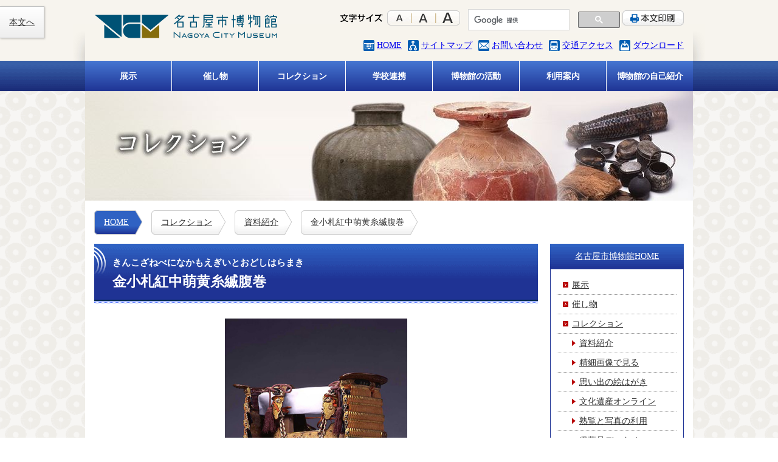

--- FILE ---
content_type: text/html; charset=UTF-8
request_url: http://www.museum.city.nagoya.jp/collection/data/data_74/index.html
body_size: 37958
content:
<!DOCTYPE html>
<html lang="ja">
<!-- InstanceBegin template="/Templates/nagoya_museum.dwt" codeOutsideHTMLIsLocked="false" -->

<head>
    <meta charset="utf-8">
    <meta http-equiv="X-UA-Compatible" content="IE=edge" />
    <meta name="keywords" content="名古屋市博物館,名博,蓬左文庫,秀吉清正記念館,見晴台考古資料館,NAGOYA CITY MUSEUM" />
    <meta name="description" content="名古屋市博物館の公式サイトです。展示や催し物の情報やコレクション、来館案内、活動内容などをご覧いただけます。" />
    <meta name="viewport" content="width=1124">
    <meta http-equiv="X-UA-Compatible" content="IE=edge">
    <meta name="format-detection" content="telephone=no">
    <meta name="robots" content="index, follow" />
    <title>金小札紅中萌黄糸縅腹巻｜名古屋市博物館</title>
    <link rel="stylesheet" type="text/css" href="../../../css/common.css" media="all" />
    <link rel="stylesheet" type="text/css" href="../../../css/base.css" media="all" />
    <link rel="stylesheet" type="text/css" href="../../../css/module.css" media="all" />
    <link rel="stylesheet" type="text/css" href="../../../css/page.css" media="all" />
    <link rel="stylesheet" type="text/css" href="../../../css/responsible.css" media="all" />
    <link rel="stylesheet" type="text/css" href="../../../css/scroll-hint.css" media="all" />
    <link rel="stylesheet" type="text/css" href="../../../css/print.css" media="print" />
    <link rel="stylesheet" type="text/css" href="../../../css/middle.css" title="Middle Text" />
    <link rel="alternate stylesheet" type="text/css" href="../../../css/large.css" title="large Text" />
    <link rel="alternate stylesheet" type="text/css" href="../../../css/small.css" title="Small Text" />
    <script src="https://ajax.googleapis.com/ajax/libs/jquery/3.5.1/jquery.min.js"></script>
    <script type="text/javascript" src="../../../js/yuga.js" charset="utf-8"></script>
    <script type="text/javascript" src="../../../js/scroll.js" charset="utf-8"></script>
    <script type="text/javascript" src="../../../js/switcher.js" charset="utf-8"></script>
    <script type="text/javascript" src="../../../js/scroll-hint.js"></script>
    <script type="text/javascript" src="../../../js/DropDownMenu.js" charset="utf-8"></script>
    <script type="text/javascript" src="../../../js/jquery-ui-1.10.4.custom.js" charset="utf-8"></script>
    <script type="text/javascript" src="../../../js/jquery.ui.datepicker-ja.js" charset="utf-8"></script>
    <script type="text/javascript" src="../../../js/my_datepicker.js" charset="utf-8"></script>
    <!-- InstanceBeginEditable name="head" -->
    <!-- InstanceEndEditable -->
    <!-- InstanceParam name="pagetitle" type="text" value="金小札紅中萌黄糸縅腹巻" -->
    <!-- InstanceParam name="pan_展示" type="boolean" value="false" -->
    <!-- InstanceParam name="pan_展示_常設展尾張の歴史" type="boolean" value="false" -->
    <!-- InstanceParam name="pan_展示_常設展ニュース" type="boolean" value="false" -->
    <!-- InstanceParam name="pan_催し物" type="boolean" value="false" -->
    <!-- InstanceParam name="pan_コレクション" type="boolean" value="true" -->
    <!-- InstanceParam name="pan_コレクション_資料紹介" type="boolean" value="true" -->
    <!-- InstanceParam name="pan_コレクション_思い出の絵はがき" type="boolean" value="false" -->
    <!-- InstanceParam name="pan_学校連携" type="boolean" value="false" -->
    <!-- InstanceParam name="pan_博物館の活動" type="boolean" value="false" -->
    <!-- InstanceParam name="pan_博物館の活動_出版物" type="boolean" value="false" -->
    <!-- InstanceParam name="pan_博物館の活動_職員の活動" type="boolean" value="false" -->
    <!-- InstanceParam name="pan_利用案内" type="boolean" value="false" -->
    <!-- InstanceParam name="pan_博物館の自己紹介" type="boolean" value="false" -->
    <!-- InstanceParam name="pan_博物館の自己紹介_博物館からのご連絡" type="boolean" value="false" -->
    <!-- InstanceParam name="pan_博物館の自己紹介_こども博物館" type="boolean" value="false" -->
    <!-- InstanceParam name="side_展示" type="boolean" value="false" -->
    <!-- InstanceParam name="side_催し物" type="boolean" value="false" -->
    <!-- InstanceParam name="side_コレクション" type="boolean" value="true" -->
    <!-- InstanceParam name="side_学校連携" type="boolean" value="false" -->
    <!-- InstanceParam name="side_博物館の活動" type="boolean" value="false" -->
    <!-- InstanceParam name="side_利用案内" type="boolean" value="false" -->
    <!-- InstanceParam name="side_博物館の自己紹介" type="boolean" value="false" -->
    <!-- InstanceParam name="main_展示" type="boolean" value="false" -->
    <!-- InstanceParam name="main_催し物" type="boolean" value="false" -->
    <!-- InstanceParam name="main_コレクション" type="boolean" value="true" -->
    <!-- InstanceParam name="main_学校連携" type="boolean" value="false" -->
    <!-- InstanceParam name="main_博物館の活動" type="boolean" value="false" -->
    <!-- InstanceParam name="main_利用案内" type="boolean" value="false" -->
    <!-- InstanceParam name="main_博物館の自己紹介" type="boolean" value="false" -->
    <!-- InstanceParam name="main_こども博物館" type="boolean" value="false" -->
    <!-- InstanceParam name="global_展示" type="boolean" value="true" -->
    <!-- InstanceParam name="global_催し物" type="boolean" value="true" -->
    <!-- InstanceParam name="global_コレクション" type="boolean" value="true" -->
    <!-- InstanceParam name="global_学校連携" type="boolean" value="true" -->
    <!-- InstanceParam name="global_博物館の活動" type="boolean" value="true" -->
    <!-- InstanceParam name="global_利用案内" type="boolean" value="true" -->
    <!-- InstanceParam name="global_博物館の自己紹介" type="boolean" value="true" -->
    <!-- InstanceParam name="2カラム表示" type="boolean" value="true" -->
    <!-- InstanceParam name="1カラム表示" type="boolean" value="false" -->
    <!-- InstanceParam name="pan_展示_特別展・企画展" type="boolean" value="false" -->
    <!-- InstanceParam name="pan_展示_特別展・企画展_過去の展覧会(23年度から25年度)" type="boolean" value="false" -->
    <!-- InstanceParam name="pan_展示_特別展・企画展_過去の展覧会(12年度から22年度)" type="boolean" value="false" -->
    <!-- InstanceParam name="pan_展示_特別展・企画展_過去の展覧会(4年度から12年度)" type="boolean" value="false" -->
    <!-- InstanceParam name="pan_展示_特別展・企画展_過去の展覧会(59年度から4年度)" type="boolean" value="false" -->
    <!-- InstanceParam name="pan_展示_特別展・企画展_過去の展覧会(52年度から59年度)" type="boolean" value="false" -->
<!-- Global site tag (gtag.js) - Google Analytics -->
    <script async src="https://www.googletagmanager.com/gtag/js?id=G-CWPMP2834Z"></script>
    <script>
    window.dataLayer = window.dataLayer || [];
    function gtag(){dataLayer.push(arguments);}
    gtag('js', new Date());

    gtag('config', 'G-CWPMP2834Z');
    </script>
</head>

<body>
    <a id="top"></a>
    <div id="all">
        <div id="header">
            <div class="site_wrap">
                <div id="header_inner" class="fix">
                    <p id="logo">
                        <a href="../../../index.php"><img src="../../../img/common/logo_header.svg" width="302" height="43" alt="名古屋市博物館" /></a>
                    </p>
                    <div class="sns_icons display_sp">
                        <a href="https://twitter.com/nagoyashihaku" target="_blank"><img src="../../../img/top/ico_tw.png" width="31" height="31" alt="名古屋市博物館twitterアカウントへのリンク" /></a>
                        <a href="https://www.facebook.com/nagoya.city.museum" target="_blank"><img src="../../../img/top/ico_fb.png" width="31" height="31" alt="名古屋市博物館Facebookアカウントへのリンク" /></a>
                    </div>
                    <div id="header_box">
                        <div class="fix">
                            <dl id="fontsize">
                                <dt><img src="../../../img/common/txt_size.gif" width="70" height="14" alt="文字サイズ" /></dt>
                                <dd>
                                    <ul>
                                        <li><a href="javascript:void(0);" onclick="setActiveStyleSheet('Small Text'); return false;" onkeypress="setActiveStyleSheet('Small Text'); return false;" class="small"><span>小</span></a></li>
                                        <li><a href="javascript:void(0);" onclick="setActiveStyleSheet('Middle Text'); return false;" onkeypress="setActiveStyleSheet('Middle Text'); return false;" class="middle"><span>中</span></a></li>
                                        <li><a href="javascript:void(0);" onclick="setActiveStyleSheet('large Text'); return false;" onkeypress="setActiveStyleSheet('large Text'); return false;" class="large"><span>大</span></a></li>
                                    </ul>
                                </dd>
                            </dl>
                            <div class="w_250 flt_left">
                                <script async src="https://cse.google.com/cse.js?cx=007733317256105543459:uxep98-vhwo"></script>
                                <div class="gcse-search"></div>
                            </div>
                            <p id="print">
                                <a href="javascript:print();"><img src="../../../img/common/btn_print.gif" width="101" height="25" alt="本文印刷" /></a>
                            </p>
                        </div>
                        <div class="fix">
                            <ul id="header_link">
                                <li class="home"><a href="../../../index.php">HOME</a></li>
                                <li class="sitemap"><a href="../../../sitemap/index.html">サイトマップ</a></li>
                                <li class="contact"><a href="mailto:ncm@ray.ocn.ne.jp">お問い合わせ</a></li>
                                <li class="access"><a href="../../../guidance/access/index.html">交通アクセス</a></li>
                                <li class="download last"><a href="../../../download/index.html">ダウンロード</a></li>
                            </ul>
                        </div>
                    </div>
                </div>
                <!-- / site_wrap -->
            </div>
            <!-- / header -->
        </div>
        <div id="g_navi">
            <input type="checkbox" id="switch">
            <label for="switch"><p><span></span></p><div>MENU</div></label>
            <div class="site_wrap" id="NavWrap">
                <ul>
                    <li class="spmenu"><a href="../../../index.php"><span class="btn">名古屋市博物館HOME</span></a></li>
                    <li><a href="../../../exhibition/special/lineup/index.html" id="mmenu1"><span class="btn">展示</span></a>
                        <div id="menu1" class="dropmenu">
                            <ul>
                                <li><a href="../../../exhibition/special/lineup/index.html"><span>特別展</span></a></li>
                                <li><a href="../../../exhibition/owari_joyubi_news/index.html"><span>常設展ニュース</span></a></li>
                                <li><a href="../../../exhibition/owari/index.html"><span>常設展　尾張の歴史</span></a></li>
                                <li><a href="../../../exhibition/gallery/index.html"><span>ギャラリー</span></a></li>
                                <li><a href="../../../exhibition/another_exhibition/index.html"><span>分館などの展示</span></a></li>
                            </ul>
                        </div>
                    </li>
                    <li><a href="../../../event/description/index.html" id="mmenu2"><span class="btn">催し物</span></a>
                        <div id="menu2" class="dropmenu">
                            <ul>
                                <li><a href="../../../event/description/index.html"><span>講演会　展示説明会</span></a></li>
                                <li><a href="../../../event/lectures/index.html"><span>はくぶつかん講座</span></a></li>
                                <li><a href="../../../event/event/index.html"><span>イベント</span></a></li>
                            </ul>
                        </div>
                    </li>
                    <li><a href="../index.html" id="mmenu3"><span class="btn">コレクション</span></a>
                        <div id="menu3" class="dropmenu">
                            <ul>
                                <li><a href="../index.html"><span>資料紹介</span></a></li>
                                <li><a href="../../fine_portrait/lineup/index.html"><span>精細画像で見る</span></a></li>
                                <li><a href="../../memories/description/index.html"><span>思い出の絵はがき</span></a></li>
                                <li><a href="../../culture/index.html"><span>文化遺産オンライン</span></a></li>
                                <li><a href="../../use/index.html"><span>熟覧と写真の利用</span></a></li>
								<li><a href="../../database/index.html"><span>収蔵品データベース</span></a></li>
                            </ul>
                        </div>
                    </li>
                    <li><a href="../../../school/education/index.html" id="mmenu4"><span class="btn">学校連携</span></a>
                        <div id="menu4" class="dropmenu">
                            <ul>
                                <li><a href="../../../school/education/index.html"><span>学校連帯事業の概要</span></a></li>
                                <li><a href="../../../school/kengaku/index.html"><span>常設展見学</span></a></li>
                                <li><a href="../../../school/history/index.html"><span>出前歴史セミナー</span></a></li>
                                <li><a href="../../../school/kurashi/index.html"><span>なごやのうつりかわり体験事業</span></a></li>
                                <li><a href="../../../school/taiken/index.html"><span>職場体験・職場訪問</span></a></li>
                                <li><a href="../../../school/practice/index.html"><span>博物館実習</span></a></li>
                                <li><a href="../../../school/college/index.html"><span>大学パートナーシップ</span></a></li>
                            </ul>
                        </div>
                    </li>
                    <li><a href="../../../activity/survey/index.html" id="mmenu5"><span class="btn">博物館の活動</span></a>
                        <div id="menu5" class="dropmenu">
                            <ul>
                                <li><a href="../../../activity/survey/index.html"><span>調査・収集・保管</span></a></li>
                                <li><a href="../../../activity/publish/index.html"><span>出版物</span></a></li>
                                <li><a href="../../../activity/staff/introduction/index.html"><span>職員の活動</span></a></li>
                            </ul>
                        </div>
                    </li>
                    <li><a href="../../../guidance/access/index.html" id="mmenu6"><span class="btn">利用案内</span></a>
                        <div id="menu6" class="dropmenu">
                            <ul>
                                <li><a href="../../../guidance/access/index.html"><span>アクセス</span></a></li>
                                <li><a href="../../../guidance/time/index.html"><span>開館時間・料金</span></a></li>
                                <li><a href="../../../guidance/facility/map/index.html"><span>館内マップ</span></a></li>
                                <li><a href="../../../guidance/facility/facilities_info/index.html"><span>設備情報</span></a></li>
                                <li><a href="../../../guidance/dantai/index.html"><span>団体でのご利用方法</span></a></li>
                                <li><a href="../../../guidance/gallery/index.html"><span>ギャラリーの貸出</span></a></li>
                                <li><a href="../../../guidance/koudou/index.html"><span>講堂の貸出</span></a></li>
                                <li><a href="../../../guidance/information/index.html"><span>広報</span></a></li>
                                <li><a href="../../../guidance/onegai/index.html"><span>お客様へのお願い</span></a></li>
                            </ul>
                        </div>
                    </li>
                    <li><a href="../../../self_introduction/summary/index.html" id="mmenu7"><span class="btn">博物館の自己紹介</span></a>
                        <div id="menu7" class="dropmenu">
                            <ul>
                                <li><a href="../../../self_introduction/summary/index.html"><span>博物館概要</span></a></li>
                                <li><a href="../../../self_introduction/greetings/index.html"><span>館長あいさつ</span></a></li>
                                <li><a href="../../../self_introduction/child/question/index.html"><span>こども博物館</span></a></li>
                                <li><a href="../../../self_introduction/kifu/index.html"><span>寄附</span></a></li>
                                <li><a href="../../../self_introduction/tomonokai/index.html"><span>博物館サポーター</span></a></li>
                                <li><a href="../../../self_introduction/volunteer/index.html"><span>ボランティア</span></a></li>
                                <li><a href="../../../self_introduction/contact/index.html"><span>博物館からのご連絡</span></a></li>
								<li><a href="../../../self_introduction/miryoku/index.html"><span>博物館の魅力向上</span></a></li>
                            </ul>
                        </div>
                    </li>
                    <li class="spmenu"><a href="../../../sitemap/index.html"><span class="btn">サイトマップ</span></a></li>
                    <li class="spmenu"><a href="../../../download/index.html"><span class="btn">ダウンロード</span></a></li>
                    <li class="spmenu"><a href="mailto:ncm@ray.ocn.ne.jp"><span class="btn">お問い合わせ</span></a></li>
                    <li class="spmenu"><a href="../../../about/index.html"><span class="btn">このサイトについて</span></a></li>
                    <li class="spmenu"><a href="../../../guidance/access/index.html"><span class="btn">交通アクセス</span></a></li>
                </ul>
                <!-- / site_wrap -->
            </div>
            <!-- / g_navi -->
        </div>
        <div id="contents">
            <div id="main_title">
                <div class="site_wrap">
                    <p><img src="../../../img/common/ttl_main_collection.jpg" width="1000" height="180" alt="コレクション" /></p>

                    <!-- / site_wrap -->
                </div>
                <!-- / main_title -->
            </div>
            <div class="site_wrap">
                <div id="contents_inner">
                    <ul class="pan">
                        <li class="home">
                            <div class="bg_left">
                                <div class="bg_right">
                                    <div class="bg_center">
                                        <p><a href="../../../index.php">HOME</a></p>
                                    </div>
                                </div>
                            </div>
                        </li>

                        <li>
                            <div class="bg_left">
                                <div class="bg_right">
                                    <div class="bg_center">
                                        <p><a href="../index.html">コレクション</a></p>
                                    </div>
                                </div>
                            </div>
                        </li>

                        <li>
                            <div class="bg_left">
                                <div class="bg_right">
                                    <div class="bg_center">
                                        <p><a href="../index.html">資料紹介</a></p>
                                    </div>
                                </div>
                            </div>
                        </li>

                        <li>
                            <div class="bg_left">
                                <div class="bg_right">
                                    <div class="bg_center">
                                        <p>金小札紅中萌黄糸縅腹巻</p>
                                    </div>
                                </div>
                            </div>
                        </li>
                    </ul>

                    <div class="fix">
                        <div id="main_col">
                            <!-- InstanceBeginEditable name="contents_edit" -->
                            <h1><span><em class="f_06">きんこざねべになかもえぎいとおどしはらまき</em><br />金小札紅中萌黄糸縅腹巻</span></h1>

                            <div class="inline_wrap sp_m20">
                                <div class="mb20 t_center">
                                    <p><img src="../../../img/collection/data/data_74/img_01.jpg" alt="甲冑の前側" width="300px" /></p>
                                    <p class="f_10">甲冑の前側</p>
                                </div>

                                <div class="mb20 t_center">
                                    <p><img src="../../../img/collection/data/data_74/img_02.jpg" alt="甲冑の背中側。スリットはイセエビのようにも見える背板で覆われている" width="300px" /></p>
                                    <p class="f_10">甲冑の背中側（スリットはイセエビのようにも見える背板で覆われている）</p>
                                </div>
                            </div>

                            <h3><span>尾張藩士の武具</span></h3>
                            <div class="ml20 mb20">
                                <p>　今日では「腹巻（はらまき）」とよばれる室町時代に好まれた形式の甲冑である。皮革と鉄でつくられた「本小札（ほんこざね）」という小さな札を、漆でコートしてさらに金箔を貼り、紅色と萌葱色の絹糸で綴り合わせた精緻な造りで、背中側の着脱用のスリットをカバーする背板が付属している事も珍しく、かなり身分の高い武士が用いたと思われる高級品である。構成を説明すると、小札（こざね）を長側（なががわ・胴回り）は４段に並べ、立挙（たてあげ・胸部）に札２段分増している。胴から垂れ下がり腰回りを守る草摺（くさずり）は５段、肩を守る広袖（ひろそで）は７段で構成されている。紅色・萌葱色の糸で札を上下左右に繋ぎ、札の糸で隠された部分は生漆のまま、むき出しの部分は金箔が貼られている。各パーツ上部の鉄板でつくられた部分は下地に鮫皮を貼り、金箔を押している。胴の内側は漆塗りした革で包まれている。</p>
                                <p>　この甲冑が伝来した尾張藩士中村家は、初代尾張藩主徳川義直の兄で、義直より前に尾張を治めた松平忠吉が武蔵国忍城主だったときに仕えた家である。甲冑の由緒については伝わっていないが祖先伝来の甲冑だとすれば、武蔵国時代の中村家の家格がうかがわれる。なお幕末の当主、中村修は勤王家として活躍し維新後は要職を歴任して初代名古屋市長も務めた。中村家では兜と籠手（こて）を添えて一具としていたが、制作年代がそれぞれ異なるため、当館では別資料として取り扱っている。</p>
                                <br />
                                <p>　日本の甲冑は平安時代に誕生した「大鎧（おおよろい）」という形式が基本形となりつつ、時代や戦術の変化とともに何度かの変革期を迎えた。大鎧は胴体が四角い箱形をしており、草摺（くさずり）も前後左右の４枚である。右脇腹の部品「脇楯（わいだて）」を取り外して着脱するようになっている。正直少々歩きにくく、馬にまたがって移動し弓射で戦うことを前提にしている。これに対し腹巻はもともとは今日の剣道の胴のように胴体の前面だけにあてがう「腹当（はらあて）」という簡易な防具が前身で、室町時代に背面まで覆うように進化した物である。大鎧より体型にフィットさせやすく、重みも肩ではなく腰で受けるので活動が楽になった。草摺も７枚（背板の分も入れれば８枚）に割れて足捌きも軽快である。このほかに、腹巻に似るが、右脇腹に着脱用のスリットのある「胴丸（どうまる）」という形式もあり、これをもとに戦国時代には防御力と生産効率を上げた「当世具足（とうせいぐそく）」と呼ばれる多様な形式が考案された。安土桃山時代には実戦で使用されるのはほぼ当世具足のみとなり、それ以前の形式の甲冑は戦場から姿を消した。ただし、大鎧は最も格調の高い甲冑、名家の由緒を示す家宝と認識され、実戦で使用されていないにもかかわらず、江戸時代以降に描かれた合戦図屏風や武士の肖像画では大鎧を着用した姿が描かれている。また、江戸時代後期には（調度品としてだが）多くの復古調大鎧が制作された。それに対して、あくまでも実用品であった「腹巻」と「胴丸」は顧みられることがなかった。実は「腹巻」と「胴丸」という言葉は実際に使用されていた中世ではお互い逆の形式を指していたが、江戸時代後期の有職故実研究家に取り違えられてしまってそのまま定着し、今日の文化財指定名称でも逆さまのまま使われているのである（なので、本来はこの甲冑は胴丸と呼ぶべきかもしれない）。</p>
                                <p>　そういう意味でも、室町時代の「腹巻」がこれほど状態良く整った姿で伝来していることはきわめて貴重な事例である。特に、臆病板（おくびょういた）ともいい、散逸しやすい部品である背板が付属していることは珍しい。</p>
                            </div>

                            <div class="ml20 mb20 t_center">
                                <p class="t_right">（山田伸彦）</p>
                            </div>

                            <div class="ml20 mb20">
                                <p>室町時代後期　胴高28.4cm</p>
                                <br />
                                <p>※本資料は常設展示しておりません。あしからずご了承ください。</p>
                            </div>

                            <div class="ml20">
                                <ul class="ulA">
                                    <li><a href="../index.html">資料紹介メニューに戻る</a></li>
                                </ul>
                            </div>

                            <!-- InstanceEndEditable -->
                            <!-- / main_col -->
                        </div>
                        <div id="sub_col">
                            <div id="side_menu">
                                <dl>
                                    <dt><a href="../../../index.php">名古屋市博物館HOME</a></dt>
                                    <dd>
                                        <ul>
                                            <li><a href="../../../exhibition/special/lineup/index.html"><span>展示</span></a></li>
                                            <li><a href="../../../event/description/index.html"><span>催し物</span></a> </li>
                                            <li><a href="../index.html"><span>コレクション</span></a>
                                                <ul>
                                                    <li><a href="../index.html"><span>資料紹介</span></a></li>
                                                    <li><a href="../../fine_portrait/lineup/index.html"><span>精細画像で見る</span></a></li>
                                                    <li><a href="../../memories/description/index.html"><span>思い出の絵はがき</span></a></li>
                                                    <li><a href="../../culture/index.html"><span>文化遺産オンライン</span></a></li>
                                                    <li><a href="../../use/index.html"><span>熟覧と写真の利用</span></a></li>
												<li class="last"><a href="../../database/index.html"><span>収蔵品データベース</span></a></li>
                                                </ul>
                                            </li>
                                            <li><a href="../../../school/education/index.html"><span>学校連携</span></a></li>
                                            <li><a href="../../../activity/survey/index.html"><span>博物館の活動</span></a></li>
                                            <li><a href="../../../guidance/access/index.html"><span>利用案内</span></a></li>
                                            <li><a href="../../../self_introduction/summary/index.html"><span>博物館の自己紹介</span></a></li>
                                        </ul>
                                    </dd>
                                </dl>
                                <!-- / side_menu -->
                            </div>
                            <dl id="side_calendar">
                                <dt><img src="../../../img/common/ttl_calendar.gif" width="220" height="31" alt="" /></dt>
                                <dd>
                                    <div id="datepicker"></div>
                                    <p>9:30～17:00（入場16:30まで）</p>
                                    <ul class="calendar_txt mb20">
                                        <li><img src="../../../img/common/txt_calendar_01.gif" width="65" height="15" alt="開館日" /></li>
                                        <li><img src="../../../img/common/txt_calendar_02.gif" width="66" height="15" alt="休館日" /></li>
                                        <li><img src="../../../img/common/txt_calendar_03.gif" width="51" height="15" alt="本日" /></li>
                                    </ul>
                                </dd>
                            </dl>
                            <ul class="side_bnr">
                                <li>
                                    <a href="../../../guidance/access/index.html"><img src="../../../img/common/bnr_side_01.jpg" width="217" height="178" alt="利用案内" /></a>
                                </li>
                            </ul>
                            <dl id="side_access">
                                <dt><img src="../../../img/common/ttl_access.gif" width="199" height="30" alt="交通アクセス" /></dt>
                                <dd>
                                    <ul>
                                        <li><img src="../../../img/common/txt_access_01.gif" width="182" height="54" alt="電車" /></li>
                                        <li><img src="../../../img/common/txt_access_02.gif" width="195" height="115" alt="バス" /></li>
                                        <li><img src="../../../img/common/txt_access_03.gif" width="182" height="91" alt="駐車場" /></li>
                                    </ul>
                                    <p>
                                        <a href="../../../guidance/access/index.html"><img src="../../../img/common/btn_map.gif" width="200" height="40" alt="周辺マップはこちら" /></a>
                                    </p>
                                </dd>
                            </dl>
                            <!-- / sub_col -->
                        </div>
                    </div>
                </div>

                <!-- / site_wrap -->
            </div>
            <!-- / contents -->
        </div>
        <div id="footer">
            <p id="pagetop">
                <a href="#top"><img src="../../../img/common/btn_pagetop.gif" width="50" height="196" alt="ページの一番上へ戻る" class="btn display_pc" /></a>
            </p>
            <div class="site_wrap">
                <div id="footer_contents">
                    <div class="fix">
                        <div id="footer_link">
                            <ul>
                                <li class="home"><a href="../../../index.php">名古屋市博物館HOME</a>
                                    <ul>
                                        <li><a href="../../../exhibition/special/lineup/index.html">展示</a></li>
                                        <li><a href="../../../event/description/index.html">催し物</a></li>
                                        <li><a href="../index.html">コレクション</a></li>
                                        <li><a href="../../../school/education/index.html">学校連携</a></li>
                                        <li><a href="../../../activity/survey/index.html">博物館の活動</a></li>
                                        <li><a href="../../../guidance/access/index.html">利用案内</a></li>
                                        <li><a href="../../../self_introduction/summary/index.html">博物館の自己紹介</a></li>
                                    </ul>
                                </li>
                            </ul>
                            <ul>
                                <li class="sitemap"><a href="../../../sitemap/index.html">サイトマップ</a>
                                    <ul>
                                        <li><a href="../../../self_introduction/child/question/index.html">こども博物館</a></li>
                                        <li class="twitter"><a href="https://twitter.com/nagoyashihaku" target="_blank">名古屋市博物館 twitter</a></li>
                                        <li class="facebook"><a href="https://www.facebook.com/nagoya.city.museum" target="_blank">名古屋市博物館 facebook</a></li>
                                        <li class="download"><a href="../../../download/index.html">ダウンロード</a></li>
                                        <li class="contact"><a href="mailto:ncm@ray.ocn.ne.jp">お問い合わせ</a></li>
                                        <li class="about"><a href="../../../about/index.html">このサイトについて</a></li>
                                        <li class="access last"><a href="../../../guidance/access/index.html">交通アクセス</a></li>
                                    </ul>
                                </li>
                            </ul>
                        </div>
                        <div id="footer_contact">
                            <dl>
                                <dt><img src="../../../img/common/logo_footer.svg" width="296" alt="　" /></dt>
                                <p>名古屋市博物館</p>
                                <p>〒467-0806 名古屋市瑞穂区瑞穂通1-27-1</p>
                                <p>電話 <a href="tel:052-853-2655">052-853-2655</a>　ファックス 052-853-3636</p>
                                <p>Ｅメール <a href="mailto:ncm@ray.ocn.ne.jp">ncm@ray.ocn.ne.jp</a></p>
                                </dd>
                            </dl>
                            <p>名古屋市博物館のオフィシャルホームページは、名古屋市博物館によって管理・運営されています。<br /> 本ページの内容を無断で複製・改変等することは固くお断りいたします。
                            </p>
                        </div>
                    </div>
                </div>
                <!-- / site_wrap -->
            </div>
            <div id="copyright">
                <div class="site_wrap">
                    <p>(C) Nagoya City Museum. All rights reserved.</p>
                    <!-- / site_wrap -->
                </div>
            </div>
            <!-- / footer -->
        </div>
        <!-- / all -->
    </div>
    <!-- 【Google Analytics】 -->
    <script type="text/javascript" src="../../../js/g_analytics.js"></script>
</body>
<!-- InstanceEnd -->

</html>

--- FILE ---
content_type: text/css
request_url: http://www.museum.city.nagoya.jp/css/base.css
body_size: 9593
content:
@charset "utf-8";


/* all
-------------------------------------------------------------------*/
#all {
	width:100%;
	font-size:115%;
	text-align:center;
	min-width:1000px;
}

.site_wrap {
	width:1000px;
	margin:0 auto;
	text-align:left;
}

#all_02 {
	width:100%;
	font-size:115%;
	text-align:center;
	min-width:1200px;
}

.site_wrap_02 {
	width:1200px;
	margin:0 auto;
	text-align:left;
}

.site_wrap_03 {
	width:3424px;
	margin:0 auto;
	text-align:left;
}



/* header
-------------------------------------------------------------------*/
#header {
	background:url(../img/common/bg_header.jpg) no-repeat center bottom #F7F4EE;
}

#header_inner {
	padding:15px;
}

/**/

#logo {
	float:left;
	margin-top:7px;
}



/**/

#header_box {
	float:right;
	width:565px;
}

/**/

#fontsize {
	float:left;
	width:197px;
	margin-right:13px;
	margin-top: 2px;
}
#fontsize img {
	vertical-align:top;
}
#fontsize dt {
	float:left;
	padding-top:6px;
}
#fontsize dd {
	float:right;
}
#fontsize dd ul li {
	float:left;
}
#fontsize dd ul li a {
	display:block;
	width:40px;
	height:25px;
	zoom:1;
}
#fontsize dd ul li a.small {
	background:url(../img/common/btn_size_small.gif) no-repeat;
}
#fontsize dd ul li a.middle {
	background:url(../img/common/btn_size_middle.gif) no-repeat;
}
#fontsize dd ul li a.large {
	background:url(../img/common/btn_size_large.gif) no-repeat;
}
#fontsize dd ul li a span {
	display:none;
}



/**/

.search_input {
	float:left;
}
.search_submit {
	float:left;
}
.search_input input {
	width:140px;
	height:23px;
}

/**/

#print {
	float:right;
	margin-top: 2px;
}

/**/
#header_link {
	float:right;
	margin-top:10px;
}
#header_link li {
	float:left;
	margin-right:10px;
	padding-left:22px;
	background:url(../img/common/ico_arrow_03_01.gif) no-repeat left center;
}
#header_link li.last {
	margin-right:0;
}
#header_link li.home {
	background:url(../img/common/ico_home.gif) no-repeat left center;
}
#header_link li.sitemap {
	background:url(../img/common/ico_sitemap.gif) no-repeat left center;
}
#header_link li.contact {
	background:url(../img/common/ico_contact.gif) no-repeat left center;
}
#header_link li.about {
	background:url(../img/common/ico_about.gif) no-repeat left center;
}
#header_link li.access {
	background:url(../img/common/ico_access.gif) no-repeat left center;
}
#header_link li.mobile {
	background:url(../img/common/ico_mobile.gif) no-repeat left center;
}


/* g_navi
-------------------------------------------------------------------*/
#g_navi {
	background:url(../img/common/bg_global.gif) repeat-x;
}
#g_navi ul li {
	float:left;
}
#g_navi ul li img {
	display:block;
}
#g_navi ul li a{
	display:block;
	background:#fff;
}
#g_navi ul li a:focus{
	outline:none;
}
#g_navi ul li a:focus img {
	opacity:0.7;
}

/**/
.dropmenu {
	width:142px;
	visibility:hidden;
	position:absolute;
	z-index:10;
}
.dropmenu ul li {
	float:none !important;
	*margin-bottom:-2px !important;
	_margin-bottom:-2px !important;
	border-bottom:#233FA0 1px solid;
	background:#FFF;
	font-size:85%;
}
.dropmenu ul li a {
	display:block;
	padding:5px 10px;
	zoom:1;
}
.dropmenu ul li a:link,
.dropmenu ul li a:visited,
.dropmenu ul li a:hover {
	color:#333;
	text-decoration:none;
}
.dropmenu ul li a span {
	display:block;
	padding-left:15px;
	background:url(../img/common/ico_arrow_04_01.gif) no-repeat left center;
}
#g_navi .dropmenu ul li a:hover {
	background:#648DD9;
	color:#FFF;
}
.dropmenu ul li a:hover span {
	background:url(../img/common/ico_arrow_04_02.gif) no-repeat left center;
}



/**/


/* contents
-------------------------------------------------------------------*/
#contents {
	background:url(../img/common/bg_contents.gif) repeat;
}

#contents_inner {
	padding:15px 15px 40px;
	background:#FFF;
}

/**/
#contents_inner_02 {
	padding-bottom:40px;
	background:#FFF;
}


/**/
.pan {
	_margin-bottom:15px;
}
.pan li {
	float:left;
	margin:0 15px 15px 0;
}
.pan li .bg_left {
	padding-left:6px;
	background:url(../img/common/bg_pan_left.gif) no-repeat left center;
	background-size:auto 40px ;
}
.pan li .bg_right {
	padding-right:12px;
	background:url(../img/common/bg_pan_right.gif) no-repeat right center;
	background-size:auto 40px ;
}
.pan li .bg_center {
	padding:10px;
	background:url(../img/common/bg_pan_center.gif) repeat-x left center;
	background-size:auto 40px ;
}
.pan li a:link,
.pan li a:visited,
.pan li a:hover,
.pan li a:focus {
	color:#333;
}

.pan li.home .bg_left {
	background:url(../img/common/bg_panhome_left.gif) no-repeat left center;
	background-size:auto 40px ;
}
.pan li.home .bg_right {
	background:url(../img/common/bg_panhome_right.gif) no-repeat right center;
	background-size:auto 40px ;
}
.pan li.home .bg_center {
	background:url(../img/common/bg_panhome_center.gif) repeat-x left center;
	background-size:auto 40px ;
}
.pan li.home a:link,
.pan li.home a:visited,
.pan li.home a:hover,
.pan li.home a:focus {
	color:#FFF;
}


/* main_col
-------------------------------------------------------------------*/

#main_col {
	float:left;
	width:730px;
}






/* sub_col
-------------------------------------------------------------------*/

#sub_col {
	float:right;
	width:220px;
}


/* サイドメニュー */
#side_menu {
	margin-bottom:20px;
}
#side_menu dl dt {
	padding:10px;
	background:url(../img/common/bg_sidemenu.gif) repeat-x #203596;
	text-align:center;
}
#side_menu dl dt a:link,
#side_menu dl dt a:visited,
#side_menu dl dt a:hover,
#side_menu dl dt a:focus {
	color:#FFF;
}
#side_menu dl dd {
	padding:10px;
	border:#203596 1px solid;
}
#side_menu dl dd ul li {
	padding-bottom:1px;
	background:url(../img/common/bg_line_01_01.gif) repeat-x left bottom;
}
#side_menu dl dd ul li a {
	display:block;
	padding:5px 10px;
	zoom:1;
}
#side_menu dl dd ul li a:link,
#side_menu dl dd ul li a:visited,
#side_menu dl dd ul li a:hover {
	color:#333;
}
#side_menu dl dd ul li a:hover,
#side_menu dl dd ul li a:focus,
#side_menu dl dd ul li a.current {
	background:#015DB2;
	color:#FFF;
}
#side_menu dl dd ul li a span {
	padding-left:15px;
	background:url(../img/common/ico_arrow_01_01.gif) no-repeat left center;
}

/**/
#side_menu dl dd ul li ul {
	padding-top:1px;
	background:url(../img/common/bg_line_01_01.gif) repeat-x;
}
#side_menu dl dd ul li ul li.last {
	padding-bottom:0;
	background:none;
}
#side_menu dl dd ul li ul li a {
	padding:5px 10px 5px 25px;
}
#side_menu dl dd ul li ul li a span {
	padding-left:12px;
	background:url(../img/common/ico_arrow_02_01.gif) no-repeat left center;
}
#side_menu dl dd ul li ul li a:hover span,
#side_menu dl dd ul li ul li a:focus span,
#side_menu dl dd ul li ul li a.current span {
	background:url(../img/common/ico_arrow_02_02.gif) no-repeat left center;
}

/**/
#side_calendar {
	margin-bottom:20px;
}
#side_calendar dt {
	margin-bottom:10px;
}
#side_calendar dd {
	width:220px;
}

/* サイドバナー */
.side_bnr li {
	margin-bottom:10px;
}


/* アクセス情報 */
#side_access {
	margin-bottom:20px;
	padding:20px 10px 10px;
	border:#DDDDDD 1px solid;
	background:#F7F4EE;
}
#side_access dt {
	margin-bottom:20px;
}
#side_access dd ul li {
	margin-bottom:15px;
}




/* footer
-------------------------------------------------------------------*/

#footer {
	position:relative;
	background:#DDDDDD;
}

/**/
#pagetop {
	position:absolute;
	top:-240px;
	right:0;
}

/**/
#footer_contents {
	padding:40px 25px;
}

/**/
#footer_link {
	float:left;
	width:450px;
}
#footer_link ul {
	float:left;
	width:200px;
	margin-right:10px;
}
#footer_link ul li {
	margin-bottom:5px;
	padding-left:22px;
	background:url(../img/common/ico_arrow_03_01.gif) no-repeat left center;
}
#footer_link ul li.home {
	background:url(../img/common/ico_home.gif) no-repeat left center;
}
#footer_link ul li.sitemap {
	background:url(../img/common/ico_sitemap.gif) no-repeat left center;
}
#footer_link ul li.facebook {
	background:url(../img/common/ico_facebook.gif) no-repeat left center;
}
#footer_link ul li.download {
	background:url(../img/common/ico_download.gif) no-repeat left center;
}
#footer_link ul li.contact {
	background:url(../img/common/ico_contact.gif) no-repeat left center;
}
#footer_link ul li.about {
	background:url(../img/common/ico_about.gif) no-repeat left center;
}
#footer_link ul li.access {
	background:url(../img/common/ico_access.gif) no-repeat left center;
}
#footer_link ul li.mobile {
	background:url(../img/common/ico_mobile.gif) no-repeat left center;
}
#footer_link ul li.twitter{
	background:url(../img/common/ico_twitter.gif) no-repeat left center;
	
}
#footer_link ul li ul {
	padding-top:10px;
}

/**/
#footer_contact {
	float:right;
	width:470px;
}
#footer_contact dl {
	margin-bottom:15px;
	padding-bottom:16px;
	background:url(../img/common/bg_footer_line.gif) no-repeat left bottom;
}
#footer_contact dl dt {
	margin-bottom:10px;
}


/**/
#copyright {
	padding:15px 0;
	background:#1F3394;
}
#copyright p {
	color:#FFF;
	text-align:center;
}

#skip{
	position:fixed;
	top:10px;;
	left:0;
}
#skip a{
	border:solid 1px #bbb;
	border-left:none;
	display:block;
	background: rgb(255,255,255);
background: -moz-linear-gradient(top, rgb(255,255,255) 0%, rgb(238,238,238) 100%);
background: -webkit-linear-gradient(top, rgb(255,255,255) 0%,rgb(238,238,238) 100%);
background: linear-gradient(to bottom, rgb(255,255,255) 0%,rgb(238,238,238) 100%);
filter: progid:DXImageTransform.Microsoft.gradient( startColorstr='#ffffff', endColorstr='#eeeeee',GradientType=0 );
	padding:15px;
	position:relative;
	color:#333;
	box-shadow:1px 1px 3px 0px rgba(0,0,0,0.2);
}
#skip a:hover,
#skip a:focus{
	text-decoration:none;
	background:#015DB2;
	color:#fff;
}

--- FILE ---
content_type: text/css
request_url: http://www.museum.city.nagoya.jp/css/module.css
body_size: 7343
content:
@charset "utf-8";

/* colmun
-------------------------------------------------------------------*/

/* 2-1 */
.col_2-1 .left_area {
	float:left;
	width:470px;
}
.col_2-1 .right_area {
	float:right;
	width:240px;
}

/* 1-2 */
.col_1-2 .left_area {
	float:left;
	width:240px;
}
.col_1-2 .right_area {
	float:right;
	width:470px;
}

/* 1-1 */
.col_1-1 .left_area {
	float:left;
	width:345px;
}
.col_1-1 .right_area {
	float:right;
	width:345px;
}

/* 1-1-1 */
.col_1-1-1 .left_area,
.col_1-1-1 .center_area,
.col_1-1-1 .right_area {
	float:left;
	width:230px;
	margin-right:20px;
}
.col_1-1-1 .right_area {
	margin-right:0;
}



/* width
-------------------------------------------------------------------*/

/* px */
.w_140 { width:140px;}
.w_150 { width:150px;}
.w_180 { width:180px;}
.w_200 { width:200px;}
.w_210 { width:210px;}
.w_220 { width:220px;}
.w_250 { width:250px;}
.w_300 { width:300px;}
.w_325 { width:325px;}
.w_400 { width:400px;}
.w_420 { width:420px;}
.w_450 { width:450px;}
.w_500 { width:500px;}
.w_580 { width:580px;}
.w_710 { width:710px;}



.w_500.data_34 { width:500px;
		 margin:0 auto;}
/* % */


/* ttl
-------------------------------------------------------------------*/

/* h1 */
h1,
#contents .style_h1{
	margin:0 0 25px;
	padding:0 0 4px;
	border:none;
	background:url(../img/common/bg_texture_01_01.gif) repeat;
}
h1 span,
#content .style_h1 span{
	display:block;
	padding:12px 30px;
	border-bottom:#002E4F 2px solid;
	background:url(../img/common/bg_h1.gif) no-repeat #1F3394;
	font-size:160%;
	font-weight:bold;
	color:#FFF;
}

/* h2 */
h2,
#contents .style_h2{
	margin:0 0 20px 5px;
	padding:0;
	border:#CCC 1px solid;
	border-bottom:#1F3394 3px solid;
}
h2 span,
#content .style_h2 span{
	display:block;
	padding:5px 25px;
	background:url(../img/common/bg_h2.gif) no-repeat;
	font-size:145%;
	font-weight:bold;
}
/* 20230309 add */
h2 span > span,
#content .style_h2 span > span{
	display: inline-block;
	padding: initial;
	background: initial;
	font-size: inherit;
}
h2 span > span.small-title,
#content .style_h2 span > span.small-title{
	font-size: 80%;
}
/* h3 */
h3,
#contents .style_h3{
	margin:0 0 15px 10px;
	padding:5px 10px;
	border-bottom:#1F3394 1px solid;
	background:url(../img/common/bg_texture_01_02.gif) repeat;
}
h3 span,
#contents .style_h3 span{
	display:block;
	padding:0 0 0 20px;
	background:url(../img/common/bg_h3.gif) no-repeat left center;
	font-size:130%;
	font-weight:bold;
}
/* 出前歴史セミナー用◎削除 */
.non-double-circle {
	background: none;
	padding-left: 5px;
}

/* h4 */
h4,
#contents .style_h4{
	margin:0 0 10px 15px;
	padding:7px 10px;
	background:none;
	border:#CCC 1px solid;
	border-bottom:#1F3394 1px solid;
}
h4 span,
#contents .style_h4 span{
	display:block;
	background:none;
	border:none;
	border-left:#1F3394 5px solid;
	padding:0 0 0 6px;
	font-size:115%;
	font-weight:bold;
	line-height:1.2;
}

/* h5 */
h5,
#contents .style_h5{
	border:none;
	margin:0 0 5px 20px;
	padding:0 0 6px;
	background:url(../img/common/bg_line_01_02.gif) repeat-x left bottom;
}
h5 span,
#contents .style_h5 span{
	display:block;
	background:none;
	padding:0 10px;
	border:none;
	font-size:100%;
	font-weight:bold;
}

/* h6 */
h6,
#contents .style_h6{
	border:none;
	border-bottom: none;
	background: no-repeat;
	border-left:#1F3394 5px solid;
	margin:10px 0 10px 30px;
	padding:0 0 0 5px;
	font-size:100%;
	font-weight:bold;
	line-height:1.0;
	list-style:disc;
}

/* */

.txt_indent{ text-indent:-1em; margin-left:1em;}
.txt_indent2{ text-indent:-1.5em; margin-left:1.5em;}
.txt_indent3{ text-indent:-2em; margin-left:2em;}
.txt_indenth{ text-indent:-0.5em; margin-left:0.5em;}
.mlh{margin-left:0.5em; }

/* table
-------------------------------------------------------------------*/

.tableA {
	width:100%;
	border-top:#CCC 1px solid;
	border-left:#CCC 1px solid;
}
.tableA th,
.tableA td {
	padding:5px 10px;
	border-right:#CCC 1px solid;
	border-bottom:#CCC 1px solid;
}
.tableA th {
	font-weight:bold;
	text-align:center;
}
.thA {
	background:#1F3394;
	color:#FFF;
}
.thB {
	background:#D3E6F3;
	color:#1F3394;
}

/* ul
-------------------------------------------------------------------*/
.ulA li,
.style_ulA{
	padding-left:15px;
	background:url(../img/common/ico_arrow_01_01.gif) no-repeat left 5px;
}
.ulA li ul li {
	background:url(../img/common/ico_arrow_02_01.gif) no-repeat left 5px;
}
.ulA li ul li ul li {
	background:url(../img/common/ico_list_01_01.gif) no-repeat left 5px;
}
.ulA li ul li ul li ul li {
	background:url(../img/common/ico_list_01_02.gif) no-repeat left 5px;
}

/* バナーリンク専用 */
.bnr_link li {
	float:left;
}

.ulB li {
	padding-left:15px;
	background:url(../img/common/ico_list_01_01.gif) no-repeat left 5px;
}

ol.olA{
  padding:0 0 0 2em;
  margin:0;
  text-indent:-1.5em
}
 
ol.olA li{
  list-style-type:none;
  list-style-position:inside;
  counter-increment: cnt;
  text-indent:-1.5em
}

ol.olA li:nth-child(n + 10){
  text-indent:-2.0em
}

ol.olA li:before{
  display: marker;
  content: "(" counter(cnt) ") ";
}


/* 強調スタイル */
.caution{
	font-weight: bold;
	color: #ee3300;
}
.attentionBox{
	color: #d11;
	font-weight: bold;
	font-size: 90%;
	border: solid 1px #d11;
	padding: 2px;
	display:inline;
}

/* dl
-------------------------------------------------------------------*/
.dlA dt {
	padding:10px 10px 7px;
	border-bottom:#1F3394 3px solid;
	background:#EEE;
}
.dlA dt span {
	display:block;
	padding-left:5px;
	border-left:#1F3394 5px solid;
	font-size:115%;
	font-weight:bold;
}
.dlA dd {
	padding:15px;
	border:#CCC 1px solid;
}
.dlA dd+dd {
	border-top:none;
}

.table_style {
	width:100%;
	box-sizing:border-box;
	display:table;
}
.table_style dl{
	display:table-row;
}
.table_style dl:affter{
	display:none;
}
.table_style dt,
.table_style dd{
	display:table-cell;
	width:auto;
	padding:10px;
	box-sizing:border-box;
	border-bottom:#999 dotted 1px;
	vertical-align:top;
	font-weight:bold;
}
.table_style dd{
	width:auto;
	background:#fff;
	text-align:left;
	font-size:92%;
	font-weight:normal;
}
.table_style dl+dl dt,
.table_style dl+dl dd{
	border-top:none;
}
/* 画像見出し用
-------------------------------------------------------------------*/
.h_img {
	margin:0;
	padding:0;
	border:none;
	background:none;
}

/* 文字色
-------------------------------------------------------------------*/
.f_red{color:#ee3300;	}
.f_blue{color:#0055AA;	}

.f_italic{
	font-style:oblique;
}

.u_line{text-decoration: underline;}
.ruby {
    display: inline;
    background: none;
    padding: 0;
    font-weight: normal;
}

/* クラス解除
-------------------------------------------------------------------*/
.default{
	color:#333;
	font-size:100%;
	font-weight:normal;
	text-decoration:none;
	padding:0;
	margin:0;
	background:none;
	border:none;
}

.m_auto{
	margin-left:auto;
	margin-right:auto;
}


.inline_wrap{
	text-align:center;
}
.inline_wrap > div{
	display:inline-block;
}
.inline_wrap > div+div{
	margin-left:20px;
}
.inline_wrap.short > div+div{
	margin-left:10px;
}
.inline_wrap.sshort > div+div{
	margin-left:0px;
}
.video_wrap {
	display:block;
}
.video_wrap video{
	display:block;
	max-width:100%;
	height:auto;
}
#contents .editor_area + h2{
	margin-top:40px;
}
#contents .editor_area > p:not(.ml20){
	margin-left:20px;
}
#contents .editor_area > p + p{
	margin-top:10px;
}

--- FILE ---
content_type: text/css
request_url: http://www.museum.city.nagoya.jp/css/page.css
body_size: 11516
content:
@charset "utf-8";
/* top
-------------------------------------------------------------------*/

/**/

.top_logo {
	margin-bottom:0;
	padding-bottom:0;
	background:none;
}
/**/
.slider_wrap_over {
	width:100%;
	overflow:hidden;
}


/**/
.slide_main_tmb li {
	float:left;
	margin-right:1px;
}
/**/

#main_col_top,
#main_col_info {
	float:left;
	width:640px;
}
#sub_col_top,
#sub_col_info {
	float:right;
	width:312px;
}
/**/
#contents_inner_top {
	padding-bottom:40px;
	background:#FFF;
}
/**/
#top_main_slide {/*background:#FFF url(../img/top/bg_main.jpg) no-repeat center top;*/position: relative;}
#top_main_slide .bx-controls-direction{
	position:absolute;
	top:160px;
	width:1000px;
}
#top_main_slide .bx-controls-direction .bx-prev{
	left:0;
	position:absolute;
}
#top_main_slide .bx-controls-direction .bx-next{
	right:0;
	position:absolute;
}
#top_main_slide .bx-controls-auto{
	position:absolute;
	width:1000px;
	top: 5px;
	text-align:left;
}
#top_main_slide .bx-controls-auto .bx-controls-auto-item{
	display:inline-block;
	margin-left:10px;
}
#top_main_slide .bx-controls-auto .bx-controls-auto-item a{
	display:inline-block;
	width:16px;
	height:16px;
	vertical-align:middle;
	line-height:1;
}
/**/
.h2_top {
	margin:0;
	border:none;
	margin-bottom:20px;
}

.corona {
    margin-left: 130px;
   /* margin-bottom: 16px;*/
    margin-top: -52px;
    font-size: 18px;
    /* text-decoration: none; */
}
.sitaline{
	margin-top: -10px;
}
.size_16{
	font-size: 16px
}

/**/
.guides{width:100%;margin-bottom: 15px;border: #CCC 1px solid;}
.guides p{
	float:left;
	width: 150px;
	width: _130px;
	padding:10px;
	text-align: center;
}
.pdf_download {
	float:left;
	width: 972px;
}
.pdf_download dt {
	float:left;
	width:194px;
	_width:168px;
	padding:10px;
	background:#2440A1;
	color:#FFF;
	text-align:center;
}
.pdf_download dd {
	float:right;
	padding:10px;
	width: 738px;
	_width: 600px;
}
.pdf_download dd ul li {
	float:left;
	width: 183px;
	border-right:#CCC 1px solid;
	/*_width:155px;
	/*padding-left:25px;
	background:url(../img/common/ico_pdf.gif) no-repeat left center;*/
	text-align:center;
}
.pdf_download dd ul li.last {
	border-right:none;
}
/**/

.list_link {
	padding-left:15px;
	background:url(../img/common/ico_arrow_01_01.gif) no-repeat left center;
}
.position_set_01 {
	position:absolute;
	top:2px;
	left:530px;
}
.position_set_02 {
	position:absolute;
	top:2px;
	left:200px;
}
.position_set_03 {
	position:absolute;
	top:2px;
	left:160px;
}
/**/
.new_info {
	padding:0 10px;
    margin-bottom: 30px;
}
.new_info dl, .new_info p{
	margin-bottom:10px;
	padding-bottom:11px;
	background:url(../img/common/bg_line_01_03.gif) repeat-x left bottom;
}
.new_info p.noLink{
	background:none;
	margin-bottom:0;
	padding-bottom:0;
}
.new_info dl dt {
	float:left;
	width:110px;
}
.new_info dl dd {
	float:right;
	width:500px;
}
/**/
.nenkan_info {
    border: #DDDDDD 1px solid;
    background: #F7F4EE;
    margin-bottom: 30px;
    padding: 20px 10px 10px;
}
.nenkan_info dl, .nenkan_info p{
	margin-bottom:10px;
	padding-bottom:11px;
	background:url(../img/common/bg_line_01_03.gif) repeat-x left bottom;
}
.nenkan_info dl dt {
	float:left;
	width: 160px;
	padding:5px 0;
}
.nenkan_info dl dd {
	float:right;
	width: 440px;
}
/**/
.info_bnr {
	margin-bottom:20px;
}
.info_bnr ul {
	margin-bottom:9px;
}
.info_bnr li {
	float:left;
	margin-right:9px;
}
.info_bnr li.last {
	margin-right:0;
}
/**/
.top_box .left_area {
	float:left;
	width:312px;
}
.top_box .right_area {
	float:right;
	width:312px;
}
.top_box ul li {
	display:inline;
	float:left;
	margin:0 15px 20px;
}
/**/

.slider_wrap {
	padding:0 40px;
}
.slider {
	padding:0 40px;
	background:url(../img/top/bg_slide.jpg) no-repeat;
}
.slider li {
	float:left;
	margin-right:10px;
}
.slider_prev, .slider_next {
	position:absolute;
	top:110px;
}
.slider_prev {
	left:-70px;
}
.slider_next {
	right:-70px;
}
/**/
.flex-wrap{
	margin-bottom: 20px;
    padding: 20px 10px 20px 80px;
    border: #DDDDDD 1px solid;
    background: #F7F4EE;
}
.flex{
	display: flex;
	width: 618px;
	margin: 0 auto;
}
.flex li:last-of-type{
	margin-left: 20px;
}
.calendar_paging {
	position:relative;
	margin-bottom:5px;
}
.calendar_now {
	font-size:115%;
	font-weight:bold;
	text-align:center;
}
.calendar_prev, .calendar_next {
	position:absolute;
	top:5px;
}
.calendar_prev {
	left:10px;
}
.calendar_next {
	right:10px;
}
.calendar_wrap {
	margin-bottom:5px;
	background:#DDD;
	padding:5px;
}
.calendar_wrap table {
	width:100%;
	margin-bottom:5px;
	border-top:#DDDDDD 1px solid;
	border-left:#DDDDDD 1px solid;
}
.calendar_wrap table th, .calendar_wrap table td {
	padding:10px 0;
	border-right:#DDDDDD 1px solid;
	border-bottom:#DDDDDD 1px solid;
	background:#F7F4EE;
	text-align:center;
}
.calendar_wrap table td.holiday {
	background:#444444;
	color:#FFF;
}
.calendar_wrap table td.today {
	background:#FB8D8A;
}
.calendar_txt li {
	float:left;
	margin-right:10px;
}
/********************* カレンダー *********************/

.ui-datepicker-prev,
.ui-datepicker-next {
	display:block;
	width:18px;
	height:18px;
}
.ui-datepicker-prev {
	background:url(../img/top/btn_calendar_prev.gif) no-repeat;
}
.ui-datepicker-next {
	background:url(../img/top/btn_calendar_next.gif) no-repeat;
}


.calendar_prev_02,
.calendar_next_02 {
}


.ui-widget-content {
	margin-bottom: 5px;
	padding: 5px;
	background: #DDD;
}
.ui-widget-content a {
	color: #333333;
}
.ui-datepicker-calendar {
	background: #DDD;
	width: 100%;
}
.ui-datepicker-calendar th {
	width: 30px;
	padding: 10px 0;
	border-right: #DDDDDD 1px solid;
	border-bottom: #DDDDDD 1px solid;
	background: #F7F4EE;
	text-align: center;
	font-weight: bold;
}
.ui-datepicker-calendar td {
	width: 30px;
	padding: 10px 0;
	border-right: #DDDDDD 1px solid;
	border-bottom: #DDDDDD 1px solid;
	background: #F7F4EE;
	text-align: center;
}
.ui-datepicker-prev {
	position: absolute;
	left: 10px;
	top: 5px;
}
.ui-datepicker-next {
	position: absolute;
	right: 10px;
	top: 5px;
}
.ui-widget-header {
	position: relative;
	margin-bottom: 5px;
}
.ui-datepicker-title {
	font-size: 115%;
	font-weight: bold;
	text-align: center;/*							background: #fff;
*/						}
.ui-state-default,  .ui-widget-content .ui-state-default,  .ui-widget-header .ui-state-default {
	padding: 10px 0;
	text-align: center;
	font-weight: normal;
	color: black;
}
.ui-state-default a,  .ui-state-default a:link,  .ui-state-default a:visited {
	color: black;
	text-decoration: none;
}
p.ui-state-default,
.ui-widget-content p.ui-state-default,
.ui-widget-header p.ui-state-default {
	display:inline-block;
	padding:0;
}

td.ui-datepicker-today {
	background: #FB8D8A;
}
td.date-holiday0 {
	background: #444444;
}
td.date-holiday0 .ui-state-default {
	color: #FFF;
}
/********************* / カレンダー *********************/

.schedule_wrap {
	width:640px;
	height:443px;
	margin-bottom:10px;
	border:#CCC 1px solid;
	overflow:hidden;
}
.schedule_paging {
	position:relative;
	height:25px;
	margin-bottom:20px;
}
.schedule_prev, .schedule_next {
	position:absolute;
	top:0;
}
.schedule_prev {
	left:0;
}
.schedule_next {
	right:0;
}
/**/


/* map
-------------------------------------------------------------------*/
.gm-style-iw {
	padding:10px;
	overflow: hidden !important;
}
.gm-style-iw div {
	overflow: hidden !important;
}
/* collection/fine_portrait/lineup/screen.html 絵巻ページ設定
-------------------------------------------------------------------*/
.screenbox_01 {
	position:relative;
	height:40px;
	background:url(../img/collection/fine_portrait/lineup/screen/bg_cmd.jpg) repeat-x #E6E6E6;
}
/**/

.screen_streaming {
	position:absolute;
	top:10px;
	left:200px;
}
.streaming_icon, .streaming_minus, .streaming_plus {
	position:absolute;
}
.streaming_icon {
	top:13px;
	left:0;
}
.streaming_minus {
	top:-1px;
	left:-30px;
}
.streaming_plus {
	top:-1px;
	right:-30px;
}
/**/
.screen_operation {
	position:absolute;
	top:10px;
	left:700px;
}
.screen_operation--version2 {
	position:absolute;
	top:10px;
	left:452px; /* 上段ボタン群の左右位置 */
}
.operation_direction, .operation_cansell, .operation_frame {
	position:absolute;
}
.operation_direction {
	top:0;
	left:0;
	width:150px;
}
.operation_direction li {
	float:left;
	margin-right:10px;
}
.operation_direction--version2 {
	top:0;
	left:0;
	width:200px;
}
.operation_direction--version2 li {
	float:left;
	margin-right:10px;
}
.operation_frame {
	top:0;
	left:65px; /* 拡大縮小ボタンの左右位置 */
}
.operation_cansell {
	top:0;
	left:200px; /* 拡大縮小ボタンの左右位置 */
}
/**/
.screen_footer {
	padding:20px 100px;
	background:#000;
}
.screen_tmb {
	float:left;
}
.screen_mode {
	float:right;
}
.screen_mode li {
	float:left;
	margin-right:434px;
}

.screen_manual{
	background:#f1f1f1;
	border-top:4px solid #cccccc; 
	border-bottom:4px solid #cccccc;
}

.screen_manual p{
	font-size:120%;
	font-weight:bold;
	color:#555599;
	line-height:1.3;
}


/**/
.byoubu_wrap {
}

.frame_style {
}

/*--------------------韓国語-----------------*/

.lang_ko{
	font-family: 'Gulim' , 'Apple Gothic' , 'Arial' , sans-serif;
}

/*--------------------google-----------------*/
.gsc-control-cse {
	padding:0!important;
	background-color: #F7F4EE!important;
	border: #F7F4EE!important;
}

/*--------------------イベント-----------------*/

.event_night {
	background-color:#F7F4EE;
}

.btn_style a{
	display:inline-block;
	width: 400px;
	text-decoration:none;
	font-weight:bold;
	background: rgb(47,98,195);
	background: -moz-linear-gradient(top, rgba(47,98,195,1) 66%, rgba(47,98,195,1) 66%, rgba(47,98,195,1) 70%, rgba(33,58,155,1) 100%);
	background: -webkit-linear-gradient(top, rgba(47,98,195,1) 66%,rgba(47,98,195,1) 66%,rgba(47,98,195,1) 70%,rgba(33,58,155,1) 100%);
	background: linear-gradient(to bottom, rgba(47,98,195,1) 66%,rgba(47,98,195,1) 66%,rgba(47,98,195,1) 70%,rgba(33,58,155,1) 100%);
	filter: progid:DXImageTransform.Microsoft.gradient( startColorstr='#2f62c3', endColorstr='#213a9b',GradientType=0 );
	padding:10px 20px;
	border-radius:5px;
	color:#fff;
}
.btn_style a span{
position: relative;
display: inline-block;
padding: 0 0 0 20px;
vertical-align: middle;
}
.btn_style a span::before,
.btn_style a span::after{
position: absolute;
top: 0;
bottom: 0;
left: 0;
margin: auto;
content: "";
vertical-align: middle;
}
.btn_style a span::before{
box-sizing: border-box;
width: 12px;
height: 12px;
background:#fff;
}
.btn_style a span::after{
left: 5px;
box-sizing: border-box;
width: 3px;
height: 3px;
border: 3px solid transparent;
border-left: 3px solid #B70000;
}
.btn_style a:hover{
	opacity:0.7;
}

/*
@media screen and (max-device-width:768px) {
	#all_02 {
		position:relative;
		padding-top: 148px;
	}
	#all_02 .screen_operation--version2{
		left: 0;
		right: 0;
		margin: auto;
		text-align: center;
		position: static;
	}
	#all_02 .operation_direction--version2{
		position:static;
		width:auto;
		display: inline-block;
		vertical-align: top;
	}
	#all_02 .operation_direction,
	#all_02 .operation_cansell,
	#all_02 .operation_frame{
		position:static;
		display:inline-block;
		width:auto;
	}
	#all_02 .screenbox_01{
		position:fixed;
		top:85px;
		left:0;
		right:0;
		width: 100%;
		height: auto;
		padding: 10px;
	}
	#all_02 .screenbox_01 img{
		min-width:4vw;
		min-height:4vw;
		width:auto;
		height:auto;
	}
	#all_02 .operation_direction--version2 li{
		margin-right:2vw;
	}
	#all_02 .screen_footer{
		position:fixed;
		top:0;
		left:0;
		right:0;
		box-sizing: border-box;
		width: 100%;
	}
}
*/

--- FILE ---
content_type: text/css
request_url: http://www.museum.city.nagoya.jp/css/responsible.css
body_size: 33350
content:
@charset "utf-8";
html {
	text-size-adjust: 100%;
	-webkit-text-size-adjust: 100%;
	-ms-text-size-adjust: 100%;
	-moz-text-size-adjust: 100%;

}
img{
	backface-visibility:hidden;
	max-width:100%;
}
.slide_main_tmb li img + img{
	display:none;
}
.spmenu{
	display:none;
}
#header_link li.download{
	background-image:url(../img/common/ico_download.gif) ;
}
#g_navi #switch {
   position: absolute;
   display: none;
   opacity: 0;
}
#g_navi #switch ~ label{
   position: absolute;
   display: none;
   opacity: 0;
}
#g_navi #NavWrap > ul {
	letter-spacing:-0.03em;

}
#g_navi #NavWrap > ul :after{
	display:none;
}
#g_navi #NavWrap > ul > li{
	width:142px;
}
#g_navi #NavWrap > ul > li:nth-child(n + 3){
	border-left:solid 1px #fff;
}
#g_navi #NavWrap > ul > li > a{
	display:flex;
	flex-direction:column;
	align-items:center;
	justify-content:center;
	width:100%;
	height:50px;
	color:#fff;
	font-size:100%;
	font-weight:bold;
	text-decoration:none;
background: rgb(70,119,210);
background: -moz-linear-gradient(180deg, rgba(70,119,210,1) 0%, rgba(31,52,149,1) 100%);
background: -webkit-linear-gradient(180deg, rgba(70,119,210,1) 0%, rgba(31,52,149,1) 100%);
background: linear-gradient(180deg, rgba(70,119,210,1) 0%, rgba(31,52,149,1) 100%);
filter: progid:DXImageTransform.Microsoft.gradient(startColorstr="#4677d2",endColorstr="#1f3495",GradientType=1);
font-family:  "游ゴシック Medium", "Yu Gothic Medium" ,"游ゴシック体", "Yu Gothic", YuGothic , 'ヒラギノ角ゴシック Pro', 'Hiragino Kaku Gothic Pro', メイリオ, Meiryo, 'ＭＳ Ｐゴシック', 'MS PGothic', sans-serif;

}
#g_navi #NavWrap > ul > li.spmenu{
	display:none;
}
#g_navi #NavWrap > ul > li li a{
}
#g_navi #NavWrap > ul > li:hover .dropmenu{
	visibility:visible;
}
.h2_top{
	background:url(../img/top/ico_line.png) repeat-x bottom left;
	letter-spacing:-0.085em;
}
.h2_top span{
	display:block;
	background:url(../img/top/ico_block_red.png) no-repeat;
	background-position:4px 12px;
}
.info_ttl{
	background:url(../img/top/ico_line.png) repeat-x bottom left;
	margin-bottom:20px;
	padding-bottom:10px;
}
.info_ttl .h2_top{
	background-image: none;
}
.slider_wrap a{
    display:block;
    text-decoration:none;
}
.slider_wrap .txtbox{
	display:flex;
	height:105px;
	box-sizing:border-box;
	padding:10px 5px;
	flex-direction:column;
	align-items:center;
	justify-content:center;
	background:#222;
	color:#fff;
    font-family:  "游ゴシック Medium", "Yu Gothic Medium" ,"游ゴシック体", "Yu Gothic", YuGothic , 'ヒラギノ角ゴシック Pro', 'Hiragino Kaku Gothic Pro', メイリオ, Meiryo, 'ＭＳ Ｐゴシック', 'MS PGothic', sans-serif;
}
.slider_wrap .txtbox h3{
	padding:0;
	margin:0 0 10px;
	background:none;
	border:none;
	font-size:118%;
}
.slider_wrap .txtbox .txt{
	text-align:left;
	font-size:84%;
}
.btn_style a {
    display: block;
    max-width: 400px;
    width: auto;
}
#contents_inner_top{
	padding:15px;
}
#contents_inner_top .exhibition{
	margin-bottom:40px;
}
.info_bnr {
	text-align:center;
}
.info_bnr ul{
	display:inline-block;
}
.display_pc{
	display:block;
}
.display_sp{
	display:none;
}
#view_more{
	display:none;
}
#sub_col_info .twitter_link a,
#sub_col_info .fb_link a{
	display:block;
	border:solid 1px #aaa;
	background:url(../img/common/ico_arrow_01_01.gif) no-repeat right #f7f4ed;
	background-position:95% 50%;
	padding:20px;
	position:relative;
	font-size:21px;
	color:#555;
	font-weight:bold;
	font-family:  "游ゴシック Medium", "Yu Gothic Medium" ,"游ゴシック体", "Yu Gothic", YuGothic , 'ヒラギノ角ゴシック Pro', 'Hiragino Kaku Gothic Pro', メイリオ, Meiryo, 'ＭＳ Ｐゴシック', 'MS PGothic', sans-serif;
}
#sub_col_info .twitter_link a img,
#sub_col_info .fb_link a img{
	vertical-align:middle;
	display:inline-block;
	margin-right:10px;
}
#sub_col_info .twitter_link a span,
#sub_col_info .fb_link a span{
	display:inline-block;
	vertical-align:middle;
	border-bottom:solid 1px #666;
	font-size: 19px;
}
.time_list,
.other_content{
	float:left;
	width:640px;
}
a[href^=tel]{
    color: #000;
    text-decoration: none;
    pointer-events:none;
    cursor:text;
}
@media screen and (max-width:768px) {
	html body{
		font-family:  "游ゴシック Medium", "Yu Gothic Medium" ,"游ゴシック体", "Yu Gothic", YuGothic , 'ヒラギノ角ゴシック Pro', 'Hiragino Kaku Gothic Pro', メイリオ, Meiryo, 'ＭＳ Ｐゴシック', 'MS PGothic', sans-serif;
	}
	img{
		height:auto;
	}
	a[href^=tel]{
		color: #0000EE;
		text-decoration: underline;	
		pointer-events:initial;
		cursor:pointer;
	}
	a[href^=tel]:hover{
		text-decoration: none;
	}

	.display_pc{
		display:none;
	}
	.display_sp{
		display:block;
	}
	#all {
		min-width: 100%;
	}
	#skip{
		display:none;
	}
	.site_wrap{
		width:auto;
	}
	#header_inner {
		padding: 11px 10px;
		padding-right:68px;
	}
	#header_box{
		display:none;
	}
	#logo img{
		max-height: 29px;
		max-width: calc(100vw - 158px);
		height: auto;
		width: 100%;
	}
	.sns_icons{
		float:right;
	}
	.sns_icons a{
		display:inline-block;
		vertical-align:middle;
		margin:4px 1px 0;
	}
	.spmenu{
		display:block;
	}
	#g_navi #switch ~ label {
	   display: block;
	   cursor: pointer;
	   position: fixed;
	   top:0;
	   right:0;
	   z-index:900;
	   -webkit-transition: 0.5s transform;
	   transition: 0.5s transform, right 0.2s;
	   padding: 10px 0;
	   width: 58px;
	   height: 58px;
	   box-sizing:border-box;
background: rgb(70,119,210);
background: -moz-linear-gradient(180deg, rgba(70,119,210,1) 0%, rgba(31,52,149,1) 100%);
background: -webkit-linear-gradient(180deg, rgba(70,119,210,1) 0%, rgba(31,52,149,1) 100%);
background: linear-gradient(180deg, rgba(70,119,210,1) 0%, rgba(31,52,149,1) 100%);
filter: progid:DXImageTransform.Microsoft.gradient(startColorstr="#4677d2",endColorstr="#1f3495",GradientType=1);
	   text-align:center;
	   opacity: 1;
	}
	#g_navi #switch ~ label p{
	   z-index:2;
	   width:100%;
	   margin-bottom: 0;
	}
	#g_navi #switch ~ label div{
		color:#fff;
		font-weight:bold;
		text-align:center;
		padding-top:28px;
		font-size:9px;
	}
	#g_navi #switch ~ label span{
	   cursor: -webkit-grabbing;
	   display:block;
	   width:29px;
	   height:4px;
	   background: #fff;
	   -webkit-transition: 0.2s transform, 0.5s background;
	   transition: 0.2s transform, 0.5s background;
	   position:absolute;
	   top: 50%;
	   left:0;
	   right:0;
	   margin:auto;
	   border-radius:4px;
	   margin-top:-9px;
	}
	#g_navi #switch ~ label span:before,
	#g_navi #switch ~ label span:after{
	   content:"";
	   display:block;
	   width:29px;
	   height:4px;
	   border-radius:4px;
	   background:#fff;
	   position:absolute;
	   margin-top:0;
	}
	#g_navi #switch ~ label span:before{
	   top:-10px;
	}
	#g_navi #switch ~ label span:after{
	   top:10px;
	}
	#g_navi #switch:checked ~ label span{
	   -webkit-transform:rotate(-45deg) ;
			   transform:rotate(-45deg) ;
	}
	#g_navi #switch:checked ~ label span:before{
	   top:0;
	}
	#g_navi #switch:checked ~ label span:after{
	   -webkit-transform:rotate(270deg);
			   transform:rotate(270deg);
	   top:0;
	   margin-top:0;
	}
	#g_navi #switch:checked ~ label{
		right: 300px;
	}
	#g_navi #NavWrap{
		position: fixed;
		top: 0;
		width:100%;
		z-index: 800;
		height:100%;
		overflow: auto;
		visibility: hidden;
		box-sizing: border-box;
		transition:all 0.25s;
		right:0;
		max-width:0;
		background:rgba(0,0,0,0.8);
		box-sizing:border-box;
	}
	#g_navi #NavWrap::-webkit-scrollbar {
		height:10px;
		width:10px;
	}
	#g_navi #NavWrap::-webkit-scrollbar-track {
		border-radius: 10px;
		background: #b3b3b3;
	}
	#g_navi #NavWrap::-webkit-scrollbar-thumb {
		border-radius: 10px;
	}
	#g_navi #switch:checked ~ label+#NavWrap{
		visibility:visible;
		max-height: 150vh;
		top: 0;
		max-width:300px;
	}
	#g_navi #NavWrap > ul {
		width: 100%;
		margin-right: 0;
		margin-left: auto;
	}
	#g_navi #NavWrap > ul > li,
	#g_navi #NavWrap > ul > li.spmenu{
		display:block;
		float:none;
		width:auto;
	}
	#g_navi #NavWrap > ul > li,
	#g_navi #NavWrap > ul > li:nth-child(n+3){
		border:none;
		border-bottom:solid 1px #fff;
	}
	#g_navi #NavWrap > ul > li > a {
		text-align: left;
		height: 58px;
		padding:0 15px;
		background:none;
		align-items:start;
		box-sizing:border-box;
		position:relative;
	}
	#g_navi #NavWrap > ul > li.spmenu > a:after {
		content:"";
		display:inline-block;
		vertical-align:middle;
		position:absolute;
		right:10px;
		width: 0;
		height: 0;
		border-style: solid;
		border-width: 4.5px 0 4.5px 7.8px;
		border-color: transparent transparent transparent #ffffff;
	}
	#g_navi #NavWrap > ul > li:not(.spmenu){
		position:relative;
		cursor:pointer;
		transition:background .4s;
	}
	#g_navi #NavWrap > ul > li:not(.spmenu) > a{
		margin-right: 80px;
		width:auto;
		padding-right:0;
	}
	#g_navi #NavWrap > ul > li:not(.spmenu):after{
		content:"";
		display:inline-block;
		vertical-align:middle;
		top: 25px;
		margin:auto;
		position:absolute;
		right:10px;
		width: 0;
		height: 0;
		border-style: solid;
		border-width: 7.8px 4.5px 0 4.5px;
		border-color: #ffffff transparent transparent transparent;
		transition:border .4s;
	}
    #g_navi #NavWrap > ul > li.opened:after{
		border-width: 0 4.5px 7.8px 4.5px;
		border-color: transparent transparent #ffffff transparent;    	
    }
    #g_navi #NavWrap > ul > li .dropmenu{
    	visibility:visible;
    	position:static;
    	width:auto;
    	max-height:0;
    	overflow:hidden;
    	opacity:0;
    	box-sizing:border-box;
    	margin:0;
    	padding:0;
    }
    #g_navi #NavWrap > ul > li.opened .dropmenu{
    	opacity:1;
    	max-height:100vh;
    }
    #g_navi #NavWrap > ul > li.opened{
    	background:#015db2;
    }
	#g_navi #NavWrap > ul > li .dropmenu li{
		margin:0;
		padding:0;
		border:none;
		background:none;
	}
	#g_navi #NavWrap > ul > li .dropmenu li + li{
		border-top: solid 1px #015db2;
	}
	#g_navi #NavWrap > ul > li .dropmenu a{
		position:relative;
		background:#fff;
		color:#015db2;
		font-weight:bold;
	}
	#g_navi #NavWrap > ul > li .dropmenu a:after {
		content:"";
		display:inline-block;
		vertical-align:middle;
		position:absolute;
		right:10px;
		width: 0;
		height: 0;
		top:0;
		bottom:0;
		margin:auto;
		border-style: solid;
		border-width: 4.5px 0 4.5px 7.8px;
		border-color: transparent transparent transparent #015db2;
	}
	#g_navi #NavWrap li a span{
		padding: 6px 0px;
		border-left:none;
		white-space: normal;
		background: none;
	}
	#top_main_slide img{
		height:auto;
	}
	#top_main_slide .bx-controls-direction{
		top:calc(37vw + 12px);
		width:100%;
	}
	#top_main_slide .bx-controls-direction .bx-prev ,
	#top_main_slide .bx-controls-direction .bx-next {
		display:block;
		background:#fff;
		width:30px;
		height:30px;
	}
	#top_main_slide .bx-controls-direction .bx-prev{
		left:5px;
	}
	#top_main_slide .bx-controls-direction .bx-next{
		right:5px;
	}
	#top_main_slide .bx-controls-direction .bx-prev:before,
	#top_main_slide .bx-controls-direction .bx-next:before {
		content:"";
		display:inline-block;
		width:12px;
		height:12px;
		border-radius:3px;
		border-top:solid 4px #2440a1;
		border-left:solid 4px #2440a1;
		position:absolute;
		top:0;
		bottom:0;
		left:3px;
		margin:auto;
		transform:rotate(135deg)
	}
	#top_main_slide .bx-controls-direction .bx-prev:before {
		left:10px;
		margin:auto;
		transform:rotate(-45deg)
	}
	#top_main_slide .bx-controls-direction .bx-prev img,
	#top_main_slide .bx-controls-direction .bx-next img{
		display:none;
	}
	#top_main_slide .bx-controls-direction .bx-next{
	}
	#top_main_slide .bx-controls-auto{
		width:100%;
		top: auto;
		bottom: 20px;
		text-align:center;
	}
	#top_main_slide .bx-controls-auto .bx-controls-auto-item a{
		background:url(../img/top/btn_start_sp.png) no-repeat;
		background-size:contain;
		width:18px;
		height:18px;
	}
	#top_main_slide .bx-controls-auto .bx-controls-auto-item a.bx-stop{
		background-image:url(../img/top/btn_stop_sp.png);
	}
	#top_main_slide .bx-controls-auto .bx-controls-auto-item a img{
		display:none;
	}
	.slide_main_tmb {
		text-align:center;
		padding: 15px 45px 50px;
		background: #fff;
		font-size:0;
		border-bottom:solid 1px #ccc;
		white-space: nowrap;
	}
	.slide_main_tmb li {
		float:none;
		display:inline-block;
		vertical-align:top;
		width:24%;
		border:solid 1px  #aaa;
		box-sizing:border-box;
	}
	.slide_main_tmb li + li{
		margin-left:1%;
	}
	.slide_main_tmb li a{
		display:block;
		position:relative;
	}
	.slide_main_tmb li a:before{
		display:block;
		position:absolute;
		content:"";
		width:100%;
		height:100%;
		background:rgba(0,0,0,0.4);
		transition:background .4s;
	}
	.slide_main_tmb li a.active:before{
		background:rgba(0,0,0,0.0);
	}
	.slide_main_tmb li img{
		display:none;
	}
	.slide_main_tmb li img + img{
		display:inline-block;
		width:100%;
	}
	#contents_inner_top{
		padding:0;
	}
    .h2_top {
    	background:#f1f1f1;
    	border-top:solid 1px #dbdbdb;
    	border-bottom:solid 3px #2440a1;
    }
    .h2_top span{
    	color:#2440a1;
    	font-weight:bold;
    	background:url(../img/top/ico_block.png) no-repeat;
    	background-size:17px;
    	background-position:8px 12px;
    	padding-left:30px;
    	letter-spacing:0;
    }
    .slider_wrap .slider{
    	background:none;
    	padding:0;
    }
    .slider_wrap .slider li{
    	float:none;
    	margin:0;
    }
    .slider_wrap .slider li + li{
    	margin-top:10px;
    }
    .slider_wrap .slider li a{
    	display:flex;
    	align-items:center;
    	justify-content:center;
    	border:solid 1px #aaa;
    	box-sizing:border-box;
    	background:#222;
    }
    .slider_wrap .slider li a img{
    	width:50%;
    	height:auto;
    }
    .slider_wrap .slider li a .txtbox{
    	letter-spacing:-0.03em;
    	height:auto;
    	text-align: center;
    	width: 50%;
    }
    .slider_wrap .slider li a .txtbox h3{
    	font-size:3.4vw;
    }
    .slider_wrap .txtbox .txt{
    	font-size:2.8vw;
    	line-height:1.3;
    	display: inline-block;
    	text-align: center;
    }
    .corona{
    	position:static;
    	margin: auto 15px 0px;
    	background:#f7f4ed;
    	padding:15px;
    	border:solid 1px #e4e3e1;
    	line-height:1.2;
    }
    .corona a.f_bold{
    	color:#fe3300;
    }
    .corona a .size_16{
    	font-size:12px;
    }
	.flex_reverse{
		display:flex;
		flex-direction:column;
	}
	.flex_reverse .contents_list {
		order:1;
	}
	.flex_reverse .time_list {
		order:2;
	}
	.flex_reverse .guides {
		order:3;
	}
	.flex_reverse .other_content {
		order:4;
	}
	#main_col_top, #main_col_info{
		float:none;
		width:auto;
	}
	#main_col_info .info_ttl{
		background:none;
		margin-bottom: 0;
		padding-bottom: 0;
	}
	#main_col_info .new_info{
		padding:0;
		margin-bottom: 0;
	}
	#main_col_info .new_info dl{
		position:relative;
		margin-bottom: 0;
		padding-bottom: 1px;
	}
	#main_col_info .new_info dl dt{
		float:none;
		position:absolute;
		top:10px;
		left:15px;
		z-index:1;
		width: auto;
	}
	#main_col_info .new_info dl dd{
		float:none;
		position:relative;
		z-index:5;
		width: auto;
	}
	#main_col_info .new_info dl dd a,
	#main_col_info .new_info dl dd p{
		display:block;
		position:relative;
		padding: 30px 30px 15px 15px;
		line-height:1.4;
		font-size: 12px;
	}
	#main_col_info .new_info dl dd a:after{
		content:"";
		display:inline-block;
		width:8px;
		height:8px;
		border-top:solid #999 2px;
		border-left:solid #999 2px;
		position:absolute;
		right:10px;
		top:0;
		bottom:0;
		margin:auto;
		transform:rotate(135deg);
	}
	#main_col_info #view_more ~ .new_info dl:nth-child(n+4){
		overflow:hidden;
		max-height:0;
		padding-bottom:0;
		opacity:0;
		transition:max-height .4s,opacity .4s;
	}
	#main_col_info #view_more:checked ~ .new_info dl:nth-child(n+4){
		max-height:300px;
		padding-bottom:1px;
		opacity:1;
	}
	#main_col_info .view_more_btn {
		display:block;
		text-align:center;
		padding:15px 10px;
		font-size:17px;
		margin-bottom: 15px;
	}
	#main_col_info .view_more_btn label{
		display:inline-block;
		cursor:pointer;
	}
	#main_col_info .view_more_btn span{
		display:inline-block;
		border-bottom:solid 1px #666;
		padding-right:30px;
		position:relative;
	}
	#main_col_info .view_more_btn span:after{
		content:"";
		display:inline-block;
		width:8px;
		height:8px;
		border-top:solid #666 1.5px;
		border-left:solid #666 1.5px;
		position:absolute;
		right:10px;
		top:5px;
		margin:auto;
		transform:rotate(-135deg);
		transition:transform .4s;
	}
	#main_col_info #view_more:checked ~ .view_more_btn span:after{
		transform:rotate(-135deg) scale(-1) ;
		top:9px;
	}
    #sub_col_top, #sub_col_info{
    	width:auto;
    	float:none;
    }
    #sub_col_info .twitter_link{
    	margin:0 15px 15px
    }
    #sub_col_info .fb_link{
    	margin:0 15px 40px
    }
    #sub_col_info .twitter_link a,
    #sub_col_info .fb_link a{
    	text-align:center;
    	max-width:320px;
    	margin:auto;
    	padding: 20px 5px;
    }
    #sub_col_info .twitter_link a span,
    #sub_col_info .fb_link a span{
    	width: calc(100% - 110px);
    	text-align:left;
    	font-size: 17px;
    }
    #sub_col_info .twitter-timeline{
    	display:none !important;
    }
    #main_col_top > .f_bold{
    	margin:0 15px 15px;
    }
    #main_col_top > .nenkan_info{
    	margin:0 15px 30px;
    	border:none;
    	background:none;
    	padding:0;
    } 
    #main_col_top > .nenkan_info dt,
    #main_col_top > .nenkan_info dd{
    	float:none;
    	width:auto;
    }
    #main_col_top .btn_style a{
    	max-width:100%;
    }
    #main_col_top .nenkan_info dl + dl{
    	background: none;
    	padding: 0;
    	margin-bottom: 30px;
    }
    #main_col_top .flex-wrap{
    	width:auto;
    	background:none;
    	border:none;
    	padding: 0;
    	margin: 0 15px 30px;
    }
    #main_col_top .flex-wrap .flex{
    	width:auto;
    	display:block;
    	text-align:left;
    }
    #main_col_top .flex-wrap .flex.flex li:last-of-type{
    	margin:15px 0 0;
    }
    .info_bnr{
    	margin:0 0 30px;
    	padding:15px;
    	background:#f7f4ee;
    	border-top:solid 1px #ccc;
    	border-bottom:solid 1px #ccc;
    }
    .info_bnr li{
    	width:49%;
    	margin:0;
    }
    .info_bnr li:nth-child(2n){
    	margin-left:2%;
    }
    .info_bnr li img{
    	width:auto;
    	height:auto;
    }
	.time_list,
	.other_content{
		float:none;
		width:auto;
	}
	#sub_col_top, #x_pc_top{
		display:none;
	}
	.top_box .left_area,
	.top_box .right_area{
		float:none;
		width:auto;
	}
	.flex_reverse .guides{
		margin:0 15px 30px;
		width:auto;
	}
	.flex_reverse .guides .pdf_download,
	.flex_reverse .guides .pdf_download dt,
	.flex_reverse .guides .pdf_download dd{
		float:none;
		width:auto;
	}
	.flex_reverse .guides .pdf_download ul{
		display:flex;
		width:100%;
		justify-content:space-between;
		align-items:center;
	}
	.flex_reverse .guides .pdf_download ul:after{
		display:none;
	}

	.flex_reverse .guides .pdf_download li{
		float:none;
		width:25%;
		text-align:center;
		font-size:12px;
	}
	.position_set_02,
	.position_set_03{
		position:static;
		margin:0 15px 15px;
		padding:0;
		background:none;
	}
	.other_content .list_link a{
		display: block;
		max-width: 100%;
		width: auto;    text-decoration: none;
		font-weight: bold;
		background: rgb(47,98,195);
		background: -moz-linear-gradient(top, rgba(47,98,195,1) 66%, rgba(47,98,195,1) 66%, rgba(47,98,195,1) 70%, rgba(33,58,155,1) 100%);
		background: -webkit-linear-gradient(top, rgba(47,98,195,1) 66%,rgba(47,98,195,1) 66%,rgba(47,98,195,1) 70%,rgba(33,58,155,1) 100%);
		background: linear-gradient(to bottom, rgba(47,98,195,1) 66%,rgba(47,98,195,1) 66%,rgba(47,98,195,1) 70%,rgba(33,58,155,1) 100%);
		filter: progid:DXImageTransform.Microsoft.gradient( startColorstr='#2f62c3', endColorstr='#213a9b',GradientType=0 );
		padding: 10px 20px;
		border-radius: 5px;
		color: #fff;
	}

	.other_content .list_link a span{
		position: relative;
		display: inline-block;
		padding: 0 0 0 20px;
		vertical-align: middle;
	}
	.other_content .list_link a span::before,
	.other_content .list_link a span::after{
		position: absolute;
		top: 0;
		bottom: 0;
		left: 0;
		margin: auto;
		content: "";
		vertical-align: middle;
	}
	.other_content .list_link a span::before{
		box-sizing: border-box;
		width: 12px;
		height: 12px;
		background:#fff;
	}
	.other_content .list_link a span::after{
		left: 5px;
		box-sizing: border-box;
		width: 3px;
		height: 3px;
		border: 3px solid transparent;
		border-left: 3px solid #B70000;
	}
	.other_content .list_link a:hover{
		opacity:0.7;
	}
	.top_box ul {
		margin:0 15px 30px;
	}
	.top_box ul li{
		width:32%;
		margin:0 0 15px;
		margin-right:1%;
		text-align:center;
	}
	.top_box ul li:nth-child(3n){
		margin-right:0;
	}
	.top_box ul li img{
		height:auto;
	}
	.top_box .right_area{
		margin-bottom:60px;
	}
	#pagetop{
		position:fixed;
		bottom:10%;
		right:10px;
		top: auto;
	}
	#pagetop a{
		display:block;
		width:40px;
		height:40px;
		background:url(../img/top/btn_top_sp.png) no-repeat;
		background-size:contain;
	}
	#footer_contents{
		padding:30px 15px;
	}
	#footer_link{
		display:none;
	}
	#footer_contact{
		width:auto;
		float:none;
	}
	#footer_contact dl{
		background:none;
		padding-bottom:0;
		margin-bottom:0;
	}
	#footer_contact > p{
		display:none;
	}
	#footer_contact dl p{
		line-height:1.2;
	}
	#footer_contact dl p + p{
		margin-top:8px;
	}
	#copyright p{
		font-size:11px;
	}
	
}


.match_pht {
	display:flex;
	flex-direction:column;
	align-items: center;
	justify-content:flex-end;
}
.pc_left {
	text-align:left;
}
.pc_right{
	text-align:right;
}
/* 下層 */

.bnr_link.hex {
	border-top:solid 1px #ccc;	
	border-left:solid 1px #ccc;	

}
.bnr_link.hex li{
	border-right:solid 1px #ccc;
	border-bottom:solid 1px #ccc;
}
.js-scrollable .scroll-hint-icon-wrap{
	display:none;
}
@media screen and (max-width:768px) {
	#contents_inner {
		padding: 15px 0px 0px;
		background:#FFF;
	}
	#contents_inner .pan{
		margin: 0 15px 10px;
		font-size:12px;
	}
	#contents_inner .pan li {
		margin-bottom:5px;
		margin-right:5px;
		position:relative;
	}
	#contents_inner .pan li .bg_center{
		background-size: auto 100%;
		padding: 10px 5px;
	}
	#contents_inner .pan li .bg_left,
	#contents_inner .pan li .bg_right {
		background:none;
	}
	#contents_inner .pan li:before{
		content:"";
		height:100%;
		width:6px;
		display:block;
	    background: url(../img/common/bg_pan_left.gif) no-repeat left center;
	    background-size:100% 100%;
	    position:absolute;
	    left:0;
	    top:0;
	}
	#contents_inner .pan li.home:before{
		background-image: url(../img/common/bg_panhome_left.gif) ;
	}
	#contents_inner .pan li:after{
		content:"";
		height:100%;
		width:12px;
		display:block;
	    background: url(../img/common/bg_pan_right.gif) no-repeat left center;
	    background-size:100% 100%;
	    position:absolute;
	    right:0;
	    top:0;
	}
	#contents_inner .pan li.home:after{
		background-image: url(../img/common/bg_panhome_right.gif) ;
	}
	#main_col{
		float:none;
		width:auto;
	}
	/* h1 */
	h1,
	#contents .style_h1{
	}
	h1 span,
	#content .style_h1 span{
		font-size: 145%;
		padding: 15px 15px 15px 25px;
	}
	h2,
	#contents .style_h2{
		margin: 0 10px 15px 10px;
	}
	h2 span,
	#content .style_h2 span{
		font-size: 130%;
		letter-spacing:-0.03em;
		line-height: 1.3;
		padding: 10px 25px;
	}
	/* 20230309 add */
	h2 span > span,
	#content .style_h2 span > span{
		letter-spacing: initial;
		padding: initial;
	}
	h2 span > span.small-title,
	#content .style_h2 span > span.small-title{
		font-size: 80%;
		line-height: 1.2;
	}
	/* h3 */
	h3,
	#contents .style_h3{
		margin:0 10px 15px 10px;
	}
	h3 span,
	#contents .style_h3 span{
		font-size:120%;
		letter-spacing:-0.03em;
	}
	/* h4 */
	h4,
	#contents .style_h4{
		margin: 0 15px 10px 15px;
	}
	h4 span,
	#contents .style_h4 span{
		font-size:115%;
		letter-spacing:-0.03em;
	}
	/* h5 */
	h5,
	#contents .style_h5{
		margin:0 20px 5px 20px;
	}
	h5 span,
	#contents .style_h5 span{
		padding-left: 0;
		font-size:105%;
	}
	.ml20 h5,
	#contents .ml20 .style_h5{
		margin-right:0;
	}
	/* h6 */
	h6,
	#contents .style_h6{
		margin:10px 20px 10px 30px;
	}
	#contents h1 em{
		line-height:1.3;
		display:inline-block;
	}

	#main_col > .ml20,
	#main_col .section_wrap .ml20,
	#main_col .editor_area > *{
		margin-right: 20px;
	}
	#main_col > .ml25{
		margin-right: 25px;
	}
	#main_col > .ml20 + .ml40{
		margin-right: 20px;
		margin-bottom:5px;
	}	
	#main_col .section_wrap .col_2-1 p{
		margin-right:0;
	}
	#main_col *[class^="w"]{
		max-width: 100%;
		width: auto;
		overflow:auto;
	}
	#main_col .w_710{
		max-width: 100%;
		width: auto;
	}
	#main_col .pc_left,
	#main_col .pc_right {
		text-align:center;
	}
	#main_col .sp_left{
		text-align:left;
	}
	#main_col .sp_right {
		text-align:right;
	}
	.sp_center {
		text-align:center;
	}	
	#main_col .table_auto{
		max-width:100%;
	}
	#main_col .table_auto th{
		white-space:nowrap;
	}
	.js-scrollable .scroll-hint-icon-wrap{
		display:block;
	}
    .js-scrollable {
            width: 100%;
            overflow-y: hidden;
            overflow-x: scroll;
            min-height: 128px;
    }
	#main_col .js-scrollable .w_730{
		max-width: 730px;
		width: 730px;
	}
	#main_col .js-scrollable .w_710{
		max-width: 710px;
		width: 710px;
	}

	#main_col .ml20 p,
	#main_col  p.ml20,
	#main_col .ml20 li,
	#main_col .ml20 th,
	#main_col .ml20 td,
	#main_col .ml20 dt,
	#main_col .ml20 dd,
	#main_col .ml25,
	#main_col .editor_area p,
	#main_col .editor_area li,
	#main_col .editor_area dl{
		font-size: 13px;
		line-height:1.6;
	}
	#main_col .ml20 th,
	#main_col .ml20 td{
		padding-left: 5px;
		padding-right: 5px;
	}
	#main_col .ml20 li{
		line-height:1.4;
    }
	#main_col .ml20 li + li{
		margin-top:5px;
	}
	#main_col .ml20 li + li.flt_left{
		margin-top:0px;
	}
	#sub_col{
		display:none;
	}
	#main_title {
		overflow:hidden;
	}
	#main_title img{
		height:auto;
		max-width:initial;
		height:118px;
		width:auto;
	}
	#main_col img[width="710"]{
		width: calc(100vw - 60px);
		width: calc(100vw - 40px);
		display:block;
		margin:auto;
	}
	#main_col img[width="730"]{
		width: calc(100vw - 40px);
		display:block;
		margin:auto;
	}
	#main_col .fix .flt_left:not(.floating),
	#main_col .fix .flt_right:not(.floating){
		float:none;
		width:auto !important;
		margin-right:0 !important;
	}
	#main_col .fix.w_max{
		text-align:center;
		margin-left:20px;
		margin-right:20px;
		width:auto !important;
	}
	#main_col .fix.w_max .ml80{
		margin-right:80px !important;
	}
	#main_col .fix .w_quarter{
		width:auto !important;
		text-align:center;
		display:inline-block;
		vertical-align:top;
	}
    .style_ulA.btn,
	.right_area  + .left_area .style_ulA{
		background:none;
		padding:0 15px;
		text-align:center;
	}
    .style_ulA.btn a,
	.right_area  + .left_area .style_ulA a{
		display: block;
		max-width: 100%;
		width: auto;
		text-decoration: none;
		font-weight: bold;
		background: rgb(47,98,195);
		background: -moz-linear-gradient(top, rgba(47,98,195,1) 66%, rgba(47,98,195,1) 66%, rgba(47,98,195,1) 70%, rgba(33,58,155,1) 100%);
		background: -webkit-linear-gradient(top, rgba(47,98,195,1) 66%,rgba(47,98,195,1) 66%,rgba(47,98,195,1) 70%,rgba(33,58,155,1) 100%);
		background: linear-gradient(to bottom, rgba(47,98,195,1) 66%,rgba(47,98,195,1) 66%,rgba(47,98,195,1) 70%,rgba(33,58,155,1) 100%);
		filter: progid:DXImageTransform.Microsoft.gradient( startColorstr='#2f62c3', endColorstr='#213a9b',GradientType=0 );
		padding: 12px 10px  12px 30px;
		border-radius: 5px;
		color: #fff;
		position:relative;
		font-size:16px;
		text-align:left;
	}
	.style_ulA.btn a::before,
	.style_ulA.btn a::after,
	.right_area  + .left_area .style_ulA a::before,
	.right_area  + .left_area .style_ulA a::after{
		position: absolute;
		top: 0;
		bottom: 0;
		left: 10px;
		margin: auto;
		content: "";
		vertical-align: middle;
	}
	.style_ulA.btn a::before,
	.right_area  + .left_area .style_ulA a::before{
		box-sizing: border-box;
		width: 12px;
		height: 12px;
		background:#fff;
	}
	.style_ulA.btn a::after,
	.right_area  + .left_area .style_ulA a::after{
		left: 15px;
		box-sizing: border-box;
		width: 3px;
		height: 3px;
		border: 3px solid transparent;
		border-left: 3px solid #B70000;
	}
	.style_ulA.btn a:hover,
	.right_area  + .left_area .style_ulA a:hover{
		opacity:0.7;
	}*/
	/* 2-1 */
	.col_2-1 {
		margin-right:0px;
	}
	.col_2-1 .left_area {
		float:none;
		width:auto;
		margin-bottom:10px;
	}
	.col_2-1 .right_area {
		float:none;
		width:auto;
	}
	.col_2-1 .right_area + .left_area {
		margin-top:10px;
	}
	.col_2-1 p{
		margin-right:20px;
	}
    .col_2-1 .right_area.t_center p{
    	margin-left:20px;
    }
	/* 1-2 */
	.col_1-2 .left_area {
		float:none;
		width:auto;
	}
	.col_1-2 .right_area {
		float:none;
		width:auto;
	}

	/* 1-1 */
	.col_1-1 .left_area {
		float:none;
		width:auto;
	}
	.col_1-1 .right_area {
		float:none;
		width:auto;
	}

	/* 1-1-1 */
	.col_1-1-1 .left_area,
	.col_1-1-1 .center_area,
	.col_1-1-1 .right_area {
		float:none;
		width:230px;
		margin-right:auto;
		margin-left:auto;
		margin-bottom:10px;
	}
	.col_1-1-1 .right_area {
		margin-bottom:0;
	}
	.inline_wrap > div{
		display:block;
	}
	.inline_wrap > div + div,
	.inline_wrap.short > div+div,
	.inline_wrap.sshort > div+div{
		margin:10px auto 0;
	}
	.inline_wrap.auto > div,
	.inline_wrap.auto.short > div,
	.inline_wrap.auto.sshort > div{
		display:inline-block;
		margin:0px auto 10px;
	}
	.sp_inline{
		text-align:center;
	}
	.sp_inline > *{
		text-align:center;
		display:inline-block;
	}
	.sp_inline p{
		margin-right:0;
	}
	.sp_m20{
		margin-right:20px;
		margin-left:20px;
	}
	.sp_m0{
		margin-right:0px !important;
		margin-left:0px !important;
	}
	#main_col a{
		word-break: break-all;
	}
	.youtube_wrap {
		margin:0 20px;
	}
	.youtube_wrap iframe{
		max-width:100%;
		max-height:calc(56.25vw - 10px)
	}
	.map_wrap iframe{
		max-width:100%;
		width: 100%;
		display: block;
	}
	#main_col .flex_menu .flt_left{
		margin-right:0 !important;
		float:left !important;
		max-width: calc(100% / 3);
	}
	#main_col .flex_menu .flt_left img{
		max-width:100%;
	}
	#main_col .dl_wrap {
		margin-left:20px;
		margin-right:20px;
	}
	#main_col .dl_wrap .left_area .ml20{
		margin-left:0 !important;
	}
	#main_col .dl_wrap .right_area .flt_left{
		display:inline-block;
		vertical-align:top;
		margin-right:20px !important;
		margin-left:0 !important;
	}
	#main_col .dl_wrap .right_area + .left_area{
		margin-top:10px;
		padding-top:10px;
		border-top:dotted 1px #ccc;
	}
	#all ~ #jquery-lightbox #lightbox-container-image-box,
	#all ~ #jquery-lightbox #lightbox-container-image-data-box{
		max-width: 100%;
		overflow: auto;
	}
	#all ~  #jquery-lightbox{
		padding:10px;
		background-color:#fff;
		box-sizing:border-box;
		width: 95%;
		right: 0;
		left: 0;
		margin: auto;
	}
	#all ~  #jquery-lightbox #lightbox-container-image-box{
	}
	#all ~  #jquery-lightbox #lightbox-container-image{
		padding:0;
	}
	#all ~  #jquery-lightbox #lightbox-container-image img{
		max-width:initial;
	}
	#main_col > div:last-child{
		margin-bottom:40px;
	}
	#main_col .bnr_link.hex {
	}
	#main_col .bnr_link.hex li{
		width:50%;
		box-sizing: border-box;
	}
	#main_col .bnr_link.hex li a{
		display:block;
		text-align:center;
	}
}

/* こども博物館 */

@media screen and (max-width:768px) {
	#contents_inner_02{
		padding-bottom:0;
	}
	#contents_inner_02 .bg_01,
	#contents_inner_02 .bg_02{
		width:auto;
		height: auto;
	}
	#contents_inner_02 .bg_01{
		padding:5px 0 0;
	}
	#contents_inner_02 .bg_01 .flt_left {
		margin:0 !important;
		width:calc(100% / 3);
		display:inline-block;
		vertical-align:middle;
	}
	#contents_inner_02 .bg_01 .flt_left a{
		display:inline-block;
		vertical-align:bottom;
	}
	#contents_inner_02 .bg_01 .flt_left a:not(.current){
		margin:4px;
	}
	#contents_inner_02 .left_box{
		float:none;
		width:auto;
		margin-bottom:10px;
	}
	#contents_inner_02 .right_box{
		float:none;
		width:auto;
		margin-bottom:10px;
	}
	#contents_inner_02 .box_01{
		margin:0 10px;
		padding:0;
		font-size:13px;
	}
	#contents_inner_02 .box_01 .bg_top,
	#contents_inner_02 .box_01 .bg_btm{
		background-image:none;
	}
	#contents_inner_02 .box_01 > .bg_mdl{
		overflow:hidden;
		border-radius:10px;
		padding:0 20px;
		background: #fff;
	}
	#contents_inner_02 .box_02 > .bg_mdl{
		overflow:hidden;
		border-radius:10px;
		padding:10px;
		background: #fff6ff;
		border:solid 2px #ffaaaa;
	}
	#contents_inner_02 .box_03 > .bg_mdl{
		overflow:hidden;
		border-radius:10px;
		padding:10px;
		background: #f0f6ff;
		border:solid 2px #66bbee;
	}
	#contents_inner_02 .box_04 > .bg_mdl{
		overflow:hidden;
		border-radius:10px;
		padding:10px;
		background: #f0fff0;
		border:solid 2px #99dd66;
	}
	#contents_inner_02 .box_01 .bg_mdl .ml20{
		margin-left:0 !important;
		overflow: hidden;
	}
	#contents_inner_02 .left_box.mt60{
		margin-top:0 !important;
	}
	#contents_inner_02 .box_06,
	#contents_inner_02 .box_05{
		width:auto;
		height: auto;
		text-align:center;
	}
	#contents_inner_02 .box_05 .flt_left,
	#contents_inner_02 .box_05 .flt_right{
		float:none;
		width:auto;
		margin:0 0 10px;
	}
	#contents_inner_02 img[width="870"],
	#contents_inner_02 img[width="871"]{
	}


}
#calendar_flg p{
	display:block;
	background:#3366dd;
	border:solid 1px #2244aa;
	color:#fff;
	font-size:112.75%;
	font-weight:bold;
	padding:8px;
}
#calendar_flg p#c_false{
	background:#ff4411;
	border:solid 1px #ff2200;

}


--- FILE ---
content_type: text/css
request_url: http://www.museum.city.nagoya.jp/css/middle.css
body_size: 54
content:
@charset "utf-8";


body {
	font-size:78%;
}


--- FILE ---
content_type: text/css
request_url: http://www.museum.city.nagoya.jp/css/large.css
body_size: 54
content:
@charset "utf-8";


body {
	font-size:85%;
}


--- FILE ---
content_type: text/css
request_url: http://www.museum.city.nagoya.jp/css/small.css
body_size: 54
content:
@charset "utf-8";


body {
	font-size:65%;
}


--- FILE ---
content_type: application/javascript
request_url: http://www.museum.city.nagoya.jp/js/DropDownMenu.js
body_size: 1298
content:
var sp_flg = false;
$(window).on("resize orientationchange", function (e) {
    if (window.innerHeight > window.innerWidth) {
        var wsw = window.screen.width;
		if (wsw < 767) {
			$("meta[name='viewport']").attr("content", "width=device-width,initial-scale=1.0,minimum-scale=1.0,maximum-scale=1.0,user-scalable=no,shrink-to-fit=no");
			var sp_flg = true;
		} else if (wsw < 1125) {
			$("meta[name='viewport']").attr("content", "width=1124");
			var sp_flg = false;
		} else {
			$("meta[name='viewport']").attr("content", "width=device-width");
			var sp_flg = true;
		}
    }else {
		$("meta[name='viewport']").attr("content", "width=1124");
			var sp_flg = false;
    }

}).trigger("resize");

$(function() {
	$('#g_navi #NavWrap > ul > li:not(.spmenu)').click(function(e) {
		$(this).toggleClass('opened');
	});
});

$(function() {
	var topBtn = $('#pagetop');
	topBtn.hide();
	$(window).scroll(function () {
		if ($(this).scrollTop() > 108) {
			topBtn.fadeIn();
		} else {
			topBtn.fadeOut();
		}
	});
    topBtn.click(function () {
		$('body,html').animate({
			scrollTop: 0
		}, 1000);
		return false;
    });
});
window.addEventListener('DOMContentLoaded', function(){
	new ScrollHint('.js-scrollable', {
		i18n: {
		  scrollable: 'スクロールできます'
		}
	  });
  });

--- FILE ---
content_type: application/javascript
request_url: http://www.museum.city.nagoya.jp/js/my_datepicker.js
body_size: 48094
content:
$(function(){


  //------------------------
  //  カレンダー用
  //------------------------
  var minD = new Date(2023,2,01);   //カレンダーでピックアップできる最前の日
  var maxD = new Date(2026,8,01); //カレンダーでピックアップできる最後の日

  var holidays = {
"20220307":{type:0, title:"休館日"},
"20220314":{type:0, title:"休館日"},
"20220322":{type:0, title:"休館日"},
"20220328":{type:0, title:"休館日"},
"20220404":{type:0, title:"休館日"},
"20220411":{type:0, title:"休館日"},
"20220418":{type:0, title:"休館日"},
"20220425":{type:0, title:"休館日"},
"20220426":{type:0, title:"休館日"},
"20220509":{type:0, title:"休館日"},
"20220516":{type:0, title:"休館日"},
"20220523":{type:0, title:"休館日"},
"20220524":{type:0, title:"休館日"},
"20220530":{type:0, title:"休館日"},
"20220606":{type:0, title:"休館日"},
"20220613":{type:0, title:"休館日"},
"20220620":{type:0, title:"休館日"},
"20220627":{type:0, title:"休館日"},
"20220628":{type:0, title:"休館日"},
"20220704":{type:0, title:"休館日"},
"20220711":{type:0, title:"休館日"},
"20220719":{type:0, title:"休館日"},
"20220725":{type:0, title:"休館日"},
"20220726":{type:0, title:"休館日"},
"20220801":{type:0, title:"休館日"},
"20220808":{type:0, title:"休館日"},
"20220822":{type:0, title:"休館日"},
"20220823":{type:0, title:"休館日"},
"20220829":{type:0, title:"休館日"},
"20220905":{type:0, title:"休館日"},
"20220912":{type:0, title:"休館日"},
"20220926":{type:0, title:"休館日"},
"20220927":{type:0, title:"休館日"},
"20221003":{type:0, title:"休館日"},
"20221011":{type:0, title:"休館日"},
"20221017":{type:0, title:"休館日"},
"20221024":{type:0, title:"休館日"},
"20221025":{type:0, title:"休館日"},
"20221031":{type:0, title:"休館日"},
"20221107":{type:0, title:"休館日"},
"20221114":{type:0, title:"休館日"},
"20221121":{type:0, title:"休館日"},
"20221122":{type:0, title:"休館日"},
"20221128":{type:0, title:"休館日"},
"20221205":{type:0, title:"休館日"},
"20221212":{type:0, title:"休館日"},
"20221219":{type:0, title:"休館日"},
"20221220":{type:0, title:"休館日"},
"20221221":{type:0, title:"休館日"},
"20221222":{type:0, title:"休館日"},
"20221223":{type:0, title:"休館日"},
"20221224":{type:0, title:"休館日"},
"20221225":{type:0, title:"休館日"},
"20221226":{type:0, title:"休館日"},
"20221227":{type:0, title:"休館日"},
"20221228":{type:0, title:"休館日"},
"20221229":{type:0, title:"休館日"},
"20221230":{type:0, title:"休館日"},
"20221231":{type:0, title:"休館日"},
"20230101":{type:0, title:"休館日"},
"20230102":{type:0, title:"休館日"},
"20230103":{type:0, title:"休館日"},
"20230110":{type:0, title:"休館日"},
"20230116":{type:0, title:"休館日"},
"20230123":{type:0, title:"休館日"},
"20230124":{type:0, title:"休館日"},
"20230130":{type:0, title:"休館日"},
"20230206":{type:0, title:"休館日"},
"20230213":{type:0, title:"休館日"},
"20230220":{type:0, title:"休館日"},
"20230227":{type:0, title:"休館日"},
"20230228":{type:0, title:"休館日"},
"20230306":{type:0, title:"休館日"},
"20230313":{type:0, title:"休館日"},
"20230320":{type:0, title:"休館日"},
"20230327":{type:0, title:"休館日"},
"20230328":{type:0, title:"休館日"},
"20230328":{type:0, title:"休館日"},
"20230403":{type:0, title:"休館日"},
"20230410":{type:0, title:"休館日"},
"20230417":{type:0, title:"休館日"},
"20230424":{type:0, title:"休館日"},
"20230425":{type:0, title:"休館日"},
"20230501":{type:0, title:"休館日"},
"20230508":{type:0, title:"休館日"},
"20230515":{type:0, title:"休館日"},
"20230522":{type:0, title:"休館日"},
"20230523":{type:0, title:"休館日"},
"20230529":{type:0, title:"休館日"},
"20230605":{type:0, title:"休館日"},
"20230612":{type:0, title:"休館日"},
"20230619":{type:0, title:"休館日"},
"20230626":{type:0, title:"休館日"},
"20230627":{type:0, title:"休館日"},
"20230703":{type:0, title:"休館日"},
"20230710":{type:0, title:"休館日"},
"20230718":{type:0, title:"休館日"},
"20230724":{type:0, title:"休館日"},
"20230725":{type:0, title:"休館日"},
"20230731":{type:0, title:"休館日"},
"20230807":{type:0, title:"休館日"},
"20230821":{type:0, title:"休館日"},
"20230822":{type:0, title:"休館日"},
"20230828":{type:0, title:"休館日"},
"20230904":{type:0, title:"休館日"},
"20230911":{type:0, title:"休館日"},
"20230919":{type:0, title:"休館日"},
"20230925":{type:0, title:"休館日"},
"20230926":{type:0, title:"休館日"},
"20231001":{type:0, title:"休館日"},
"20231002":{type:0, title:"休館日"},
"20231003":{type:0, title:"休館日"},
"20231004":{type:0, title:"休館日"},
"20231005":{type:0, title:"休館日"},
"20231006":{type:0, title:"休館日"},
"20231007":{type:0, title:"休館日"},
"20231008":{type:0, title:"休館日"},
"20231009":{type:0, title:"休館日"},
"20231010":{type:0, title:"休館日"},
"20231011":{type:0, title:"休館日"},
"20231012":{type:0, title:"休館日"},
"20231013":{type:0, title:"休館日"},
"20231014":{type:0, title:"休館日"},
"20231015":{type:0, title:"休館日"},
"20231016":{type:0, title:"休館日"},
"20231017":{type:0, title:"休館日"},
"20231018":{type:0, title:"休館日"},
"20231019":{type:0, title:"休館日"},
"20231020":{type:0, title:"休館日"},
"20231021":{type:0, title:"休館日"},
"20231022":{type:0, title:"休館日"},
"20231023":{type:0, title:"休館日"},
"20231024":{type:0, title:"休館日"},
"20231025":{type:0, title:"休館日"},
"20231026":{type:0, title:"休館日"},
"20231027":{type:0, title:"休館日"},
"20231028":{type:0, title:"休館日"},
"20231029":{type:0, title:"休館日"},
"20231030":{type:0, title:"休館日"},
"20231031":{type:0, title:"休館日"},
"20231101":{type:0, title:"休館日"},
"20231102":{type:0, title:"休館日"},
"20231103":{type:0, title:"休館日"},
"20231104":{type:0, title:"休館日"},
"20231105":{type:0, title:"休館日"},
"20231106":{type:0, title:"休館日"},
"20231107":{type:0, title:"休館日"},
"20231108":{type:0, title:"休館日"},
"20231109":{type:0, title:"休館日"},
"20231110":{type:0, title:"休館日"},
"20231111":{type:0, title:"休館日"},
"20231112":{type:0, title:"休館日"},
"20231113":{type:0, title:"休館日"},
"20231114":{type:0, title:"休館日"},
"20231115":{type:0, title:"休館日"},
"20231116":{type:0, title:"休館日"},
"20231117":{type:0, title:"休館日"},
"20231118":{type:0, title:"休館日"},
"20231119":{type:0, title:"休館日"},
"20231120":{type:0, title:"休館日"},
"20231121":{type:0, title:"休館日"},
"20231122":{type:0, title:"休館日"},
"20231123":{type:0, title:"休館日"},
"20231124":{type:0, title:"休館日"},
"20231125":{type:0, title:"休館日"},
"20231126":{type:0, title:"休館日"},
"20231127":{type:0, title:"休館日"},
"20231128":{type:0, title:"休館日"},
"20231129":{type:0, title:"休館日"},
"20231130":{type:0, title:"休館日"},
"20231201":{type:0, title:"休館日"},
"20231202":{type:0, title:"休館日"},
"20231203":{type:0, title:"休館日"},
"20231204":{type:0, title:"休館日"},
"20231205":{type:0, title:"休館日"},
"20231206":{type:0, title:"休館日"},
"20231207":{type:0, title:"休館日"},
"20231208":{type:0, title:"休館日"},
"20231209":{type:0, title:"休館日"},
"20231210":{type:0, title:"休館日"},
"20231211":{type:0, title:"休館日"},
"20231212":{type:0, title:"休館日"},
"20231213":{type:0, title:"休館日"},
"20231214":{type:0, title:"休館日"},
"20231215":{type:0, title:"休館日"},
"20231216":{type:0, title:"休館日"},
"20231217":{type:0, title:"休館日"},
"20231218":{type:0, title:"休館日"},
"20231219":{type:0, title:"休館日"},
"20231220":{type:0, title:"休館日"},
"20231221":{type:0, title:"休館日"},
"20231222":{type:0, title:"休館日"},
"20231223":{type:0, title:"休館日"},
"20231224":{type:0, title:"休館日"},
"20231225":{type:0, title:"休館日"},
"20231226":{type:0, title:"休館日"},
"20231227":{type:0, title:"休館日"},
"20231228":{type:0, title:"休館日"},
"20231229":{type:0, title:"休館日"},
"20231230":{type:0, title:"休館日"},
"20231231":{type:0, title:"休館日"},
"20240101":{type:0, title:"休館日"},
"20240102":{type:0, title:"休館日"},
"20240103":{type:0, title:"休館日"},
"20240104":{type:0, title:"休館日"},
"20240105":{type:0, title:"休館日"},
"20240106":{type:0, title:"休館日"},
"20240107":{type:0, title:"休館日"},
"20240108":{type:0, title:"休館日"},
"20240109":{type:0, title:"休館日"},
"20240110":{type:0, title:"休館日"},
"20240111":{type:0, title:"休館日"},
"20240112":{type:0, title:"休館日"},
"20240113":{type:0, title:"休館日"},
"20240114":{type:0, title:"休館日"},
"20240115":{type:0, title:"休館日"},
"20240116":{type:0, title:"休館日"},
"20240117":{type:0, title:"休館日"},
"20240118":{type:0, title:"休館日"},
"20240119":{type:0, title:"休館日"},
"20240120":{type:0, title:"休館日"},
"20240121":{type:0, title:"休館日"},
"20240122":{type:0, title:"休館日"},
"20240123":{type:0, title:"休館日"},
"20240124":{type:0, title:"休館日"},
"20240125":{type:0, title:"休館日"},
"20240126":{type:0, title:"休館日"},
"20240127":{type:0, title:"休館日"},
"20240128":{type:0, title:"休館日"},
"20240129":{type:0, title:"休館日"},
"20240130":{type:0, title:"休館日"},
"20240131":{type:0, title:"休館日"},
"20240201":{type:0, title:"休館日"},
"20240202":{type:0, title:"休館日"},
"20240203":{type:0, title:"休館日"},
"20240204":{type:0, title:"休館日"},
"20240205":{type:0, title:"休館日"},
"20240206":{type:0, title:"休館日"},
"20240207":{type:0, title:"休館日"},
"20240208":{type:0, title:"休館日"},
"20240209":{type:0, title:"休館日"},
"20240210":{type:0, title:"休館日"},
"20240211":{type:0, title:"休館日"},
"20240212":{type:0, title:"休館日"},
"20240213":{type:0, title:"休館日"},
"20240214":{type:0, title:"休館日"},
"20240215":{type:0, title:"休館日"},
"20240216":{type:0, title:"休館日"},
"20240217":{type:0, title:"休館日"},
"20240218":{type:0, title:"休館日"},
"20240219":{type:0, title:"休館日"},
"20240220":{type:0, title:"休館日"},
"20240221":{type:0, title:"休館日"},
"20240222":{type:0, title:"休館日"},
"20240223":{type:0, title:"休館日"},
"20240224":{type:0, title:"休館日"},
"20240225":{type:0, title:"休館日"},
"20240226":{type:0, title:"休館日"},
"20240227":{type:0, title:"休館日"},
"20240228":{type:0, title:"休館日"},
"20240229":{type:0, title:"休館日"},
"20240301":{type:0, title:"休館日"},
"20240302":{type:0, title:"休館日"},
"20240303":{type:0, title:"休館日"},
"20240304":{type:0, title:"休館日"},
"20240305":{type:0, title:"休館日"},
"20240306":{type:0, title:"休館日"},
"20240307":{type:0, title:"休館日"},
"20240308":{type:0, title:"休館日"},
"20240309":{type:0, title:"休館日"},
"20240310":{type:0, title:"休館日"},
"20240311":{type:0, title:"休館日"},
"20240312":{type:0, title:"休館日"},
"20240313":{type:0, title:"休館日"},
"20240314":{type:0, title:"休館日"},
"20240315":{type:0, title:"休館日"},
"20240316":{type:0, title:"休館日"},
"20240317":{type:0, title:"休館日"},
"20240318":{type:0, title:"休館日"},
"20240319":{type:0, title:"休館日"},
"20240320":{type:0, title:"休館日"},
"20240321":{type:0, title:"休館日"},
"20240322":{type:0, title:"休館日"},
"20240323":{type:0, title:"休館日"},
"20240324":{type:0, title:"休館日"},
"20240325":{type:0, title:"休館日"},
"20240326":{type:0, title:"休館日"},
"20240327":{type:0, title:"休館日"},
"20240328":{type:0, title:"休館日"},
"20240329":{type:0, title:"休館日"},
"20240330":{type:0, title:"休館日"},
"20240331":{type:0, title:"休館日"},
"20240401":{type:0, title:"休館日"},
"20240402":{type:0, title:"休館日"},
"20240403":{type:0, title:"休館日"},
"20240404":{type:0, title:"休館日"},
"20240405":{type:0, title:"休館日"},
"20240406":{type:0, title:"休館日"},
"20240407":{type:0, title:"休館日"},
"20240408":{type:0, title:"休館日"},
"20240409":{type:0, title:"休館日"},
"20240410":{type:0, title:"休館日"},
"20240411":{type:0, title:"休館日"},
"20240412":{type:0, title:"休館日"},
"20240413":{type:0, title:"休館日"},
"20240414":{type:0, title:"休館日"},
"20240415":{type:0, title:"休館日"},
"20240416":{type:0, title:"休館日"},
"20240417":{type:0, title:"休館日"},
"20240418":{type:0, title:"休館日"},
"20240419":{type:0, title:"休館日"},
"20240420":{type:0, title:"休館日"},
"20240421":{type:0, title:"休館日"},
"20240422":{type:0, title:"休館日"},
"20240423":{type:0, title:"休館日"},
"20240424":{type:0, title:"休館日"},
"20240425":{type:0, title:"休館日"},
"20240426":{type:0, title:"休館日"},
"20240427":{type:0, title:"休館日"},
"20240428":{type:0, title:"休館日"},
"20240429":{type:0, title:"休館日"},
"20240430":{type:0, title:"休館日"},
"20240501":{type:0, title:"休館日"},
"20240502":{type:0, title:"休館日"},
"20240503":{type:0, title:"休館日"},
"20240504":{type:0, title:"休館日"},
"20240505":{type:0, title:"休館日"},
"20240506":{type:0, title:"休館日"},
"20240507":{type:0, title:"休館日"},
"20240508":{type:0, title:"休館日"},
"20240509":{type:0, title:"休館日"},
"20240510":{type:0, title:"休館日"},
"20240511":{type:0, title:"休館日"},
"20240512":{type:0, title:"休館日"},
"20240513":{type:0, title:"休館日"},
"20240514":{type:0, title:"休館日"},
"20240515":{type:0, title:"休館日"},
"20240516":{type:0, title:"休館日"},
"20240517":{type:0, title:"休館日"},
"20240518":{type:0, title:"休館日"},
"20240519":{type:0, title:"休館日"},
"20240520":{type:0, title:"休館日"},
"20240521":{type:0, title:"休館日"},
"20240522":{type:0, title:"休館日"},
"20240523":{type:0, title:"休館日"},
"20240524":{type:0, title:"休館日"},
"20240525":{type:0, title:"休館日"},
"20240526":{type:0, title:"休館日"},
"20240527":{type:0, title:"休館日"},
"20240528":{type:0, title:"休館日"},
"20240529":{type:0, title:"休館日"},
"20240530":{type:0, title:"休館日"},
"20240531":{type:0, title:"休館日"},
"20240601":{type:0, title:"休館日"},
"20240602":{type:0, title:"休館日"},
"20240603":{type:0, title:"休館日"},
"20240604":{type:0, title:"休館日"},
"20240605":{type:0, title:"休館日"},
"20240606":{type:0, title:"休館日"},
"20240607":{type:0, title:"休館日"},
"20240608":{type:0, title:"休館日"},
"20240609":{type:0, title:"休館日"},
"20240610":{type:0, title:"休館日"},
"20240611":{type:0, title:"休館日"},
"20240612":{type:0, title:"休館日"},
"20240613":{type:0, title:"休館日"},
"20240614":{type:0, title:"休館日"},
"20240615":{type:0, title:"休館日"},
"20240616":{type:0, title:"休館日"},
"20240617":{type:0, title:"休館日"},
"20240618":{type:0, title:"休館日"},
"20240619":{type:0, title:"休館日"},
"20240620":{type:0, title:"休館日"},
"20240621":{type:0, title:"休館日"},
"20240622":{type:0, title:"休館日"},
"20240623":{type:0, title:"休館日"},
"20240624":{type:0, title:"休館日"},
"20240625":{type:0, title:"休館日"},
"20240626":{type:0, title:"休館日"},
"20240627":{type:0, title:"休館日"},
"20240628":{type:0, title:"休館日"},
"20240629":{type:0, title:"休館日"},
"20240630":{type:0, title:"休館日"},
"20240701":{type:0, title:"休館日"},
"20240702":{type:0, title:"休館日"},
"20240703":{type:0, title:"休館日"},
"20240704":{type:0, title:"休館日"},
"20240705":{type:0, title:"休館日"},
"20240706":{type:0, title:"休館日"},
"20240707":{type:0, title:"休館日"},
"20240708":{type:0, title:"休館日"},
"20240709":{type:0, title:"休館日"},
"20240710":{type:0, title:"休館日"},
"20240711":{type:0, title:"休館日"},
"20240712":{type:0, title:"休館日"},
"20240713":{type:0, title:"休館日"},
"20240714":{type:0, title:"休館日"},
"20240715":{type:0, title:"休館日"},
"20240716":{type:0, title:"休館日"},
"20240717":{type:0, title:"休館日"},
"20240718":{type:0, title:"休館日"},
"20240719":{type:0, title:"休館日"},
"20240720":{type:0, title:"休館日"},
"20240721":{type:0, title:"休館日"},
"20240722":{type:0, title:"休館日"},
"20240723":{type:0, title:"休館日"},
"20240724":{type:0, title:"休館日"},
"20240725":{type:0, title:"休館日"},
"20240726":{type:0, title:"休館日"},
"20240727":{type:0, title:"休館日"},
"20240728":{type:0, title:"休館日"},
"20240729":{type:0, title:"休館日"},
"20240730":{type:0, title:"休館日"},
"20240731":{type:0, title:"休館日"},
"20240801":{type:0, title:"休館日"},
"20240802":{type:0, title:"休館日"},
"20240803":{type:0, title:"休館日"},
"20240804":{type:0, title:"休館日"},
"20240805":{type:0, title:"休館日"},
"20240806":{type:0, title:"休館日"},
"20240807":{type:0, title:"休館日"},
"20240808":{type:0, title:"休館日"},
"20240809":{type:0, title:"休館日"},
"20240810":{type:0, title:"休館日"},
"20240811":{type:0, title:"休館日"},
"20240812":{type:0, title:"休館日"},
"20240813":{type:0, title:"休館日"},
"20240814":{type:0, title:"休館日"},
"20240815":{type:0, title:"休館日"},
"20240816":{type:0, title:"休館日"},
"20240817":{type:0, title:"休館日"},
"20240818":{type:0, title:"休館日"},
"20240819":{type:0, title:"休館日"},
"20240820":{type:0, title:"休館日"},
"20240821":{type:0, title:"休館日"},
"20240822":{type:0, title:"休館日"},
"20240823":{type:0, title:"休館日"},
"20240824":{type:0, title:"休館日"},
"20240825":{type:0, title:"休館日"},
"20240826":{type:0, title:"休館日"},
"20240827":{type:0, title:"休館日"},
"20240828":{type:0, title:"休館日"},
"20240829":{type:0, title:"休館日"},
"20240830":{type:0, title:"休館日"},
"20240831":{type:0, title:"休館日"},
"20240901":{type:0, title:"休館日"},
"20240902":{type:0, title:"休館日"},
"20240903":{type:0, title:"休館日"},
"20240904":{type:0, title:"休館日"},
"20240905":{type:0, title:"休館日"},
"20240906":{type:0, title:"休館日"},
"20240907":{type:0, title:"休館日"},
"20240908":{type:0, title:"休館日"},
"20240909":{type:0, title:"休館日"},
"20240910":{type:0, title:"休館日"},
"20240911":{type:0, title:"休館日"},
"20240912":{type:0, title:"休館日"},
"20240913":{type:0, title:"休館日"},
"20240914":{type:0, title:"休館日"},
"20240915":{type:0, title:"休館日"},
"20240916":{type:0, title:"休館日"},
"20240917":{type:0, title:"休館日"},
"20240918":{type:0, title:"休館日"},
"20240919":{type:0, title:"休館日"},
"20240920":{type:0, title:"休館日"},
"20240921":{type:0, title:"休館日"},
"20240922":{type:0, title:"休館日"},
"20240923":{type:0, title:"休館日"},
"20240924":{type:0, title:"休館日"},
"20240925":{type:0, title:"休館日"},
"20240926":{type:0, title:"休館日"},
"20240927":{type:0, title:"休館日"},
"20240928":{type:0, title:"休館日"},
"20240929":{type:0, title:"休館日"},
"20240930":{type:0, title:"休館日"},
"20241001":{type:0, title:"休館日"},
"20241002":{type:0, title:"休館日"},
"20241003":{type:0, title:"休館日"},
"20241004":{type:0, title:"休館日"},
"20241005":{type:0, title:"休館日"},
"20241006":{type:0, title:"休館日"},
"20241007":{type:0, title:"休館日"},
"20241008":{type:0, title:"休館日"},
"20241009":{type:0, title:"休館日"},
"20241010":{type:0, title:"休館日"},
"20241011":{type:0, title:"休館日"},
"20241012":{type:0, title:"休館日"},
"20241013":{type:0, title:"休館日"},
"20241014":{type:0, title:"休館日"},
"20241015":{type:0, title:"休館日"},
"20241016":{type:0, title:"休館日"},
"20241017":{type:0, title:"休館日"},
"20241018":{type:0, title:"休館日"},
"20241019":{type:0, title:"休館日"},
"20241020":{type:0, title:"休館日"},
"20241021":{type:0, title:"休館日"},
"20241022":{type:0, title:"休館日"},
"20241023":{type:0, title:"休館日"},
"20241024":{type:0, title:"休館日"},
"20241025":{type:0, title:"休館日"},
"20241026":{type:0, title:"休館日"},
"20241027":{type:0, title:"休館日"},
"20241028":{type:0, title:"休館日"},
"20241029":{type:0, title:"休館日"},
"20241030":{type:0, title:"休館日"},
"20241101":{type:0, title:"休館日"},
"20241102":{type:0, title:"休館日"},
"20241103":{type:0, title:"休館日"},
"20241104":{type:0, title:"休館日"},
"20241105":{type:0, title:"休館日"},
"20241106":{type:0, title:"休館日"},
"20241107":{type:0, title:"休館日"},
"20241108":{type:0, title:"休館日"},
"20241109":{type:0, title:"休館日"},
"20241110":{type:0, title:"休館日"},
"20241111":{type:0, title:"休館日"},
"20241112":{type:0, title:"休館日"},
"20241113":{type:0, title:"休館日"},
"20241114":{type:0, title:"休館日"},
"20241115":{type:0, title:"休館日"},
"20241116":{type:0, title:"休館日"},
"20241117":{type:0, title:"休館日"},
"20241118":{type:0, title:"休館日"},
"20241119":{type:0, title:"休館日"},
"20241120":{type:0, title:"休館日"},
"20241121":{type:0, title:"休館日"},
"20241122":{type:0, title:"休館日"},
"20241123":{type:0, title:"休館日"},
"20241124":{type:0, title:"休館日"},
"20241125":{type:0, title:"休館日"},
"20241126":{type:0, title:"休館日"},
"20241127":{type:0, title:"休館日"},
"20241128":{type:0, title:"休館日"},
"20241129":{type:0, title:"休館日"},
"20241130":{type:0, title:"休館日"},
"20241201":{type:0, title:"休館日"},
"20241202":{type:0, title:"休館日"},
"20241203":{type:0, title:"休館日"},
"20241204":{type:0, title:"休館日"},
"20241205":{type:0, title:"休館日"},
"20241206":{type:0, title:"休館日"},
"20241207":{type:0, title:"休館日"},
"20241208":{type:0, title:"休館日"},
"20241209":{type:0, title:"休館日"},
"20241210":{type:0, title:"休館日"},
"20241211":{type:0, title:"休館日"},
"20241212":{type:0, title:"休館日"},
"20241213":{type:0, title:"休館日"},
"20241214":{type:0, title:"休館日"},
"20241215":{type:0, title:"休館日"},
"20241216":{type:0, title:"休館日"},
"20241217":{type:0, title:"休館日"},
"20241218":{type:0, title:"休館日"},
"20241219":{type:0, title:"休館日"},
"20241220":{type:0, title:"休館日"},
"20241221":{type:0, title:"休館日"},
"20241222":{type:0, title:"休館日"},
"20241223":{type:0, title:"休館日"},
"20241224":{type:0, title:"休館日"},
"20241225":{type:0, title:"休館日"},
"20241226":{type:0, title:"休館日"},
"20241227":{type:0, title:"休館日"},
"20241228":{type:0, title:"休館日"},
"20241229":{type:0, title:"休館日"},
"20241230":{type:0, title:"休館日"},
"20241231":{type:0, title:"休館日"},
"20250101":{type:0, title:"休館日"},
"20250102":{type:0, title:"休館日"},
"20250103":{type:0, title:"休館日"},
"20250104":{type:0, title:"休館日"},
"20250105":{type:0, title:"休館日"},
"20250106":{type:0, title:"休館日"},
"20250107":{type:0, title:"休館日"},
"20250108":{type:0, title:"休館日"},
"20250109":{type:0, title:"休館日"},
"20250110":{type:0, title:"休館日"},
"20250111":{type:0, title:"休館日"},
"20250112":{type:0, title:"休館日"},
"20250113":{type:0, title:"休館日"},
"20250114":{type:0, title:"休館日"},
"20250115":{type:0, title:"休館日"},
"20250116":{type:0, title:"休館日"},
"20250117":{type:0, title:"休館日"},
"20250118":{type:0, title:"休館日"},
"20250119":{type:0, title:"休館日"},
"20250120":{type:0, title:"休館日"},
"20250121":{type:0, title:"休館日"},
"20250122":{type:0, title:"休館日"},
"20250123":{type:0, title:"休館日"},
"20250124":{type:0, title:"休館日"},
"20250125":{type:0, title:"休館日"},
"20250126":{type:0, title:"休館日"},
"20250127":{type:0, title:"休館日"},
"20250128":{type:0, title:"休館日"},
"20250129":{type:0, title:"休館日"},
"20250130":{type:0, title:"休館日"},
"20250131":{type:0, title:"休館日"},
"20250201":{type:0, title:"休館日"},
"20250202":{type:0, title:"休館日"},
"20250203":{type:0, title:"休館日"},
"20250204":{type:0, title:"休館日"},
"20250205":{type:0, title:"休館日"},
"20250206":{type:0, title:"休館日"},
"20250207":{type:0, title:"休館日"},
"20250208":{type:0, title:"休館日"},
"20250209":{type:0, title:"休館日"},
"20250210":{type:0, title:"休館日"},
"20250211":{type:0, title:"休館日"},
"20250212":{type:0, title:"休館日"},
"20250213":{type:0, title:"休館日"},
"20250214":{type:0, title:"休館日"},
"20250215":{type:0, title:"休館日"},
"20250216":{type:0, title:"休館日"},
"20250217":{type:0, title:"休館日"},
"20250218":{type:0, title:"休館日"},
"20250219":{type:0, title:"休館日"},
"20250220":{type:0, title:"休館日"},
"20250221":{type:0, title:"休館日"},
"20250222":{type:0, title:"休館日"},
"20250223":{type:0, title:"休館日"},
"20250224":{type:0, title:"休館日"},
"20250225":{type:0, title:"休館日"},
"20250226":{type:0, title:"休館日"},
"20250227":{type:0, title:"休館日"},
"20250228":{type:0, title:"休館日"},
"20250301":{type:0, title:"休館日"},
"20250302":{type:0, title:"休館日"},
"20250303":{type:0, title:"休館日"},
"20250304":{type:0, title:"休館日"},
"20250305":{type:0, title:"休館日"},
"20250306":{type:0, title:"休館日"},
"20250307":{type:0, title:"休館日"},
"20250308":{type:0, title:"休館日"},
"20250309":{type:0, title:"休館日"},
"20250310":{type:0, title:"休館日"},
"20250311":{type:0, title:"休館日"},
"20250312":{type:0, title:"休館日"},
"20250313":{type:0, title:"休館日"},
"20250314":{type:0, title:"休館日"},
"20250315":{type:0, title:"休館日"},
"20250316":{type:0, title:"休館日"},
"20250317":{type:0, title:"休館日"},
"20250318":{type:0, title:"休館日"},
"20250319":{type:0, title:"休館日"},
"20250320":{type:0, title:"休館日"},
"20250321":{type:0, title:"休館日"},
"20250322":{type:0, title:"休館日"},
"20250323":{type:0, title:"休館日"},
"20250324":{type:0, title:"休館日"},
"20250325":{type:0, title:"休館日"},
"20250326":{type:0, title:"休館日"},
"20250327":{type:0, title:"休館日"},
"20250328":{type:0, title:"休館日"},
"20250329":{type:0, title:"休館日"},
"20250330":{type:0, title:"休館日"},
"20250331":{type:0, title:"休館日"},
"20250401":{type:0, title:"休館日"},
"20250402":{type:0, title:"休館日"},
"20250403":{type:0, title:"休館日"},
"20250404":{type:0, title:"休館日"},
"20250405":{type:0, title:"休館日"},
"20250406":{type:0, title:"休館日"},
"20250407":{type:0, title:"休館日"},
"20250408":{type:0, title:"休館日"},
"20250409":{type:0, title:"休館日"},
"20250410":{type:0, title:"休館日"},
"20250411":{type:0, title:"休館日"},
"20250412":{type:0, title:"休館日"},
"20250413":{type:0, title:"休館日"},
"20250414":{type:0, title:"休館日"},
"20250415":{type:0, title:"休館日"},
"20250416":{type:0, title:"休館日"},
"20250417":{type:0, title:"休館日"},
"20250418":{type:0, title:"休館日"},
"20250419":{type:0, title:"休館日"},
"20250420":{type:0, title:"休館日"},
"20250421":{type:0, title:"休館日"},
"20250422":{type:0, title:"休館日"},
"20250423":{type:0, title:"休館日"},
"20250424":{type:0, title:"休館日"},
"20250425":{type:0, title:"休館日"},
"20250426":{type:0, title:"休館日"},
"20250427":{type:0, title:"休館日"},
"20250428":{type:0, title:"休館日"},
"20250429":{type:0, title:"休館日"},
"20250430":{type:0, title:"休館日"},
"20250501":{type:0, title:"休館日"},
"20250502":{type:0, title:"休館日"},
"20250503":{type:0, title:"休館日"},
"20250504":{type:0, title:"休館日"},
"20250505":{type:0, title:"休館日"},
"20250506":{type:0, title:"休館日"},
"20250507":{type:0, title:"休館日"},
"20250508":{type:0, title:"休館日"},
"20250509":{type:0, title:"休館日"},
"20250510":{type:0, title:"休館日"},
"20250511":{type:0, title:"休館日"},
"20250512":{type:0, title:"休館日"},
"20250513":{type:0, title:"休館日"},
"20250514":{type:0, title:"休館日"},
"20250515":{type:0, title:"休館日"},
"20250516":{type:0, title:"休館日"},
"20250517":{type:0, title:"休館日"},
"20250518":{type:0, title:"休館日"},
"20250519":{type:0, title:"休館日"},
"20250520":{type:0, title:"休館日"},
"20250521":{type:0, title:"休館日"},
"20250522":{type:0, title:"休館日"},
"20250523":{type:0, title:"休館日"},
"20250524":{type:0, title:"休館日"},
"20250525":{type:0, title:"休館日"},
"20250526":{type:0, title:"休館日"},
"20250527":{type:0, title:"休館日"},
"20250528":{type:0, title:"休館日"},
"20250529":{type:0, title:"休館日"},
"20250530":{type:0, title:"休館日"},
"20250601":{type:0, title:"休館日"},
"20250602":{type:0, title:"休館日"},
"20250603":{type:0, title:"休館日"},
"20250604":{type:0, title:"休館日"},
"20250605":{type:0, title:"休館日"},
"20250606":{type:0, title:"休館日"},
"20250607":{type:0, title:"休館日"},
"20250608":{type:0, title:"休館日"},
"20250609":{type:0, title:"休館日"},
"20250610":{type:0, title:"休館日"},
"20250611":{type:0, title:"休館日"},
"20250612":{type:0, title:"休館日"},
"20250613":{type:0, title:"休館日"},
"20250614":{type:0, title:"休館日"},
"20250615":{type:0, title:"休館日"},
"20250616":{type:0, title:"休館日"},
"20250617":{type:0, title:"休館日"},
"20250618":{type:0, title:"休館日"},
"20250619":{type:0, title:"休館日"},
"20250620":{type:0, title:"休館日"},
"20250621":{type:0, title:"休館日"},
"20250622":{type:0, title:"休館日"},
"20250623":{type:0, title:"休館日"},
"20250624":{type:0, title:"休館日"},
"20250625":{type:0, title:"休館日"},
"20250626":{type:0, title:"休館日"},
"20250627":{type:0, title:"休館日"},
"20250628":{type:0, title:"休館日"},
"20250629":{type:0, title:"休館日"},
"20250630":{type:0, title:"休館日"},
"20250631":{type:0, title:"休館日"},
"20250701":{type:0, title:"休館日"},
"20250702":{type:0, title:"休館日"},
"20250703":{type:0, title:"休館日"},
"20250704":{type:0, title:"休館日"},
"20250705":{type:0, title:"休館日"},
"20250706":{type:0, title:"休館日"},
"20250707":{type:0, title:"休館日"},
"20250708":{type:0, title:"休館日"},
"20250709":{type:0, title:"休館日"},
"20250710":{type:0, title:"休館日"},
"20250711":{type:0, title:"休館日"},
"20250712":{type:0, title:"休館日"},
"20250713":{type:0, title:"休館日"},
"20250714":{type:0, title:"休館日"},
"20250715":{type:0, title:"休館日"},
"20250716":{type:0, title:"休館日"},
"20250717":{type:0, title:"休館日"},
"20250718":{type:0, title:"休館日"},
"20250719":{type:0, title:"休館日"},
"20250720":{type:0, title:"休館日"},
"20250721":{type:0, title:"休館日"},
"20250722":{type:0, title:"休館日"},
"20250723":{type:0, title:"休館日"},
"20250724":{type:0, title:"休館日"},
"20250725":{type:0, title:"休館日"},
"20250726":{type:0, title:"休館日"},
"20250727":{type:0, title:"休館日"},
"20250728":{type:0, title:"休館日"},
"20250729":{type:0, title:"休館日"},
"20250730":{type:0, title:"休館日"},
"20250731":{type:0, title:"休館日"},
"20250801":{type:0, title:"休館日"},
"20250802":{type:0, title:"休館日"},
"20250803":{type:0, title:"休館日"},
"20250804":{type:0, title:"休館日"},
"20250805":{type:0, title:"休館日"},
"20250806":{type:0, title:"休館日"},
"20250807":{type:0, title:"休館日"},
"20250808":{type:0, title:"休館日"},
"20250809":{type:0, title:"休館日"},
"20250810":{type:0, title:"休館日"},
"20250811":{type:0, title:"休館日"},
"20250812":{type:0, title:"休館日"},
"20250813":{type:0, title:"休館日"},
"20250814":{type:0, title:"休館日"},
"20250815":{type:0, title:"休館日"},
"20250816":{type:0, title:"休館日"},
"20250817":{type:0, title:"休館日"},
"20250818":{type:0, title:"休館日"},
"20250819":{type:0, title:"休館日"},
"20250820":{type:0, title:"休館日"},
"20250821":{type:0, title:"休館日"},
"20250822":{type:0, title:"休館日"},
"20250823":{type:0, title:"休館日"},
"20250824":{type:0, title:"休館日"},
"20250825":{type:0, title:"休館日"},
"20250826":{type:0, title:"休館日"},
"20250827":{type:0, title:"休館日"},
"20250828":{type:0, title:"休館日"},
"20250829":{type:0, title:"休館日"},
"20250830":{type:0, title:"休館日"},
"20250831":{type:0, title:"休館日"},
"20250901":{type:0, title:"休館日"},
"20250902":{type:0, title:"休館日"},
"20250903":{type:0, title:"休館日"},
"20250904":{type:0, title:"休館日"},
"20250905":{type:0, title:"休館日"},
"20250906":{type:0, title:"休館日"},
"20250907":{type:0, title:"休館日"},
"20250908":{type:0, title:"休館日"},
"20250909":{type:0, title:"休館日"},
"20250910":{type:0, title:"休館日"},
"20250911":{type:0, title:"休館日"},
"20250912":{type:0, title:"休館日"},
"20250913":{type:0, title:"休館日"},
"20250914":{type:0, title:"休館日"},
"20250915":{type:0, title:"休館日"},
"20250916":{type:0, title:"休館日"},
"20250917":{type:0, title:"休館日"},
"20250918":{type:0, title:"休館日"},
"20250919":{type:0, title:"休館日"},
"20250920":{type:0, title:"休館日"},
"20250921":{type:0, title:"休館日"},
"20250922":{type:0, title:"休館日"},
"20250923":{type:0, title:"休館日"},
"20250924":{type:0, title:"休館日"},
"20250925":{type:0, title:"休館日"},
"20250926":{type:0, title:"休館日"},
"20250927":{type:0, title:"休館日"},
"20250928":{type:0, title:"休館日"},
"20250929":{type:0, title:"休館日"},
"20250930":{type:0, title:"休館日"},
"20251001":{type:0, title:"休館日"},
"20251002":{type:0, title:"休館日"},
"20251003":{type:0, title:"休館日"},
"20251004":{type:0, title:"休館日"},
"20251005":{type:0, title:"休館日"},
"20251006":{type:0, title:"休館日"},
"20251007":{type:0, title:"休館日"},
"20251008":{type:0, title:"休館日"},
"20251009":{type:0, title:"休館日"},
"20251010":{type:0, title:"休館日"},
"20251011":{type:0, title:"休館日"},
"20251012":{type:0, title:"休館日"},
"20251013":{type:0, title:"休館日"},
"20251014":{type:0, title:"休館日"},
"20251015":{type:0, title:"休館日"},
"20251016":{type:0, title:"休館日"},
"20251017":{type:0, title:"休館日"},
"20251018":{type:0, title:"休館日"},
"20251019":{type:0, title:"休館日"},
"20251020":{type:0, title:"休館日"},
"20251021":{type:0, title:"休館日"},
"20251022":{type:0, title:"休館日"},
"20251023":{type:0, title:"休館日"},
"20251024":{type:0, title:"休館日"},
"20251025":{type:0, title:"休館日"},
"20251026":{type:0, title:"休館日"},
"20251027":{type:0, title:"休館日"},
"20251028":{type:0, title:"休館日"},
"20251029":{type:0, title:"休館日"},
"20251030":{type:0, title:"休館日"},
"20251101":{type:0, title:"休館日"},
"20251102":{type:0, title:"休館日"},
"20251103":{type:0, title:"休館日"},
"20251104":{type:0, title:"休館日"},
"20251105":{type:0, title:"休館日"},
"20251106":{type:0, title:"休館日"},
"20251107":{type:0, title:"休館日"},
"20251108":{type:0, title:"休館日"},
"20251109":{type:0, title:"休館日"},
"20251110":{type:0, title:"休館日"},
"20251111":{type:0, title:"休館日"},
"20251112":{type:0, title:"休館日"},
"20251113":{type:0, title:"休館日"},
"20251114":{type:0, title:"休館日"},
"20251115":{type:0, title:"休館日"},
"20251116":{type:0, title:"休館日"},
"20251117":{type:0, title:"休館日"},
"20251118":{type:0, title:"休館日"},
"20251119":{type:0, title:"休館日"},
"20251120":{type:0, title:"休館日"},
"20251121":{type:0, title:"休館日"},
"20251122":{type:0, title:"休館日"},
"20251123":{type:0, title:"休館日"},
"20251124":{type:0, title:"休館日"},
"20251125":{type:0, title:"休館日"},
"20251126":{type:0, title:"休館日"},
"20251127":{type:0, title:"休館日"},
"20251128":{type:0, title:"休館日"},
"20251129":{type:0, title:"休館日"},
"20251130":{type:0, title:"休館日"},
"20251201":{type:0, title:"休館日"},
"20251202":{type:0, title:"休館日"},
"20251203":{type:0, title:"休館日"},
"20251204":{type:0, title:"休館日"},
"20251205":{type:0, title:"休館日"},
"20251206":{type:0, title:"休館日"},
"20251207":{type:0, title:"休館日"},
"20251208":{type:0, title:"休館日"},
"20251209":{type:0, title:"休館日"},
"20251210":{type:0, title:"休館日"},
"20251211":{type:0, title:"休館日"},
"20251212":{type:0, title:"休館日"},
"20251213":{type:0, title:"休館日"},
"20251214":{type:0, title:"休館日"},
"20251215":{type:0, title:"休館日"},
"20251216":{type:0, title:"休館日"},
"20251217":{type:0, title:"休館日"},
"20251218":{type:0, title:"休館日"},
"20251219":{type:0, title:"休館日"},
"20251220":{type:0, title:"休館日"},
"20251221":{type:0, title:"休館日"},
"20251222":{type:0, title:"休館日"},
"20251223":{type:0, title:"休館日"},
"20251224":{type:0, title:"休館日"},
"20251225":{type:0, title:"休館日"},
"20251226":{type:0, title:"休館日"},
"20251227":{type:0, title:"休館日"},
"20251228":{type:0, title:"休館日"},
"20251229":{type:0, title:"休館日"},
"20251230":{type:0, title:"休館日"},
"20251231":{type:0, title:"休館日"},
"20260101":{type:0, title:"休館日"},
"20260102":{type:0, title:"休館日"},
"20260103":{type:0, title:"休館日"},
"20260104":{type:0, title:"休館日"},
"20260105":{type:0, title:"休館日"},
"20260106":{type:0, title:"休館日"},
"20260107":{type:0, title:"休館日"},
"20260108":{type:0, title:"休館日"},
"20260109":{type:0, title:"休館日"},
"20260110":{type:0, title:"休館日"},
"20260111":{type:0, title:"休館日"},
"20260112":{type:0, title:"休館日"},
"20260113":{type:0, title:"休館日"},
"20260114":{type:0, title:"休館日"},
"20260115":{type:0, title:"休館日"},
"20260116":{type:0, title:"休館日"},
"20260117":{type:0, title:"休館日"},
"20260118":{type:0, title:"休館日"},
"20260119":{type:0, title:"休館日"},
"20260120":{type:0, title:"休館日"},
"20260121":{type:0, title:"休館日"},
"20260122":{type:0, title:"休館日"},
"20260123":{type:0, title:"休館日"},
"20260124":{type:0, title:"休館日"},
"20260125":{type:0, title:"休館日"},
"20260126":{type:0, title:"休館日"},
"20260127":{type:0, title:"休館日"},
"20260128":{type:0, title:"休館日"},
"20260129":{type:0, title:"休館日"},
"20260130":{type:0, title:"休館日"},
"20260131":{type:0, title:"休館日"},
"20260201":{type:0, title:"休館日"},
"20260202":{type:0, title:"休館日"},
"20260203":{type:0, title:"休館日"},
"20260204":{type:0, title:"休館日"},
"20260205":{type:0, title:"休館日"},
"20260206":{type:0, title:"休館日"},
"20260207":{type:0, title:"休館日"},
"20260208":{type:0, title:"休館日"},
"20260209":{type:0, title:"休館日"},
"20260210":{type:0, title:"休館日"},
"20260211":{type:0, title:"休館日"},
"20260212":{type:0, title:"休館日"},
"20260213":{type:0, title:"休館日"},
"20260214":{type:0, title:"休館日"},
"20260215":{type:0, title:"休館日"},
"20260216":{type:0, title:"休館日"},
"20260217":{type:0, title:"休館日"},
"20260218":{type:0, title:"休館日"},
"20260219":{type:0, title:"休館日"},
"20260220":{type:0, title:"休館日"},
"20260221":{type:0, title:"休館日"},
"20260222":{type:0, title:"休館日"},
"20260223":{type:0, title:"休館日"},
"20260224":{type:0, title:"休館日"},
"20260225":{type:0, title:"休館日"},
"20260226":{type:0, title:"休館日"},
"20260227":{type:0, title:"休館日"},
"20260228":{type:0, title:"休館日"},
"20260301":{type:0, title:"休館日"},
"20260302":{type:0, title:"休館日"},
"20260303":{type:0, title:"休館日"},
"20260304":{type:0, title:"休館日"},
"20260305":{type:0, title:"休館日"},
"20260306":{type:0, title:"休館日"},
"20260307":{type:0, title:"休館日"},
"20260308":{type:0, title:"休館日"},
"20260309":{type:0, title:"休館日"},
"20260310":{type:0, title:"休館日"},
"20260311":{type:0, title:"休館日"},
"20260312":{type:0, title:"休館日"},
"20260313":{type:0, title:"休館日"},
"20260314":{type:0, title:"休館日"},
"20260315":{type:0, title:"休館日"},
"20260316":{type:0, title:"休館日"},
"20260317":{type:0, title:"休館日"},
"20260318":{type:0, title:"休館日"},
"20260319":{type:0, title:"休館日"},
"20260320":{type:0, title:"休館日"},
"20260321":{type:0, title:"休館日"},
"20260322":{type:0, title:"休館日"},
"20260323":{type:0, title:"休館日"},
"20260324":{type:0, title:"休館日"},
"20260325":{type:0, title:"休館日"},
"20260326":{type:0, title:"休館日"},
"20260327":{type:0, title:"休館日"},
"20260328":{type:0, title:"休館日"},
"20260329":{type:0, title:"休館日"},
"20260330":{type:0, title:"休館日"},
"20260331":{type:0, title:"休館日"},
"20260401":{type:0, title:"休館日"},
"20260402":{type:0, title:"休館日"},
"20260403":{type:0, title:"休館日"},
"20260404":{type:0, title:"休館日"},
"20260405":{type:0, title:"休館日"},
"20260406":{type:0, title:"休館日"},
"20260407":{type:0, title:"休館日"},
"20260408":{type:0, title:"休館日"},
"20260409":{type:0, title:"休館日"},
"20260410":{type:0, title:"休館日"},
"20260411":{type:0, title:"休館日"},
"20260412":{type:0, title:"休館日"},
"20260413":{type:0, title:"休館日"},
"20260414":{type:0, title:"休館日"},
"20260415":{type:0, title:"休館日"},
"20260416":{type:0, title:"休館日"},
"20260417":{type:0, title:"休館日"},
"20260418":{type:0, title:"休館日"},
"20260419":{type:0, title:"休館日"},
"20260420":{type:0, title:"休館日"},
"20260421":{type:0, title:"休館日"},
"20260422":{type:0, title:"休館日"},
"20260423":{type:0, title:"休館日"},
"20260424":{type:0, title:"休館日"},
"20260425":{type:0, title:"休館日"},
"20260426":{type:0, title:"休館日"},
"20260427":{type:0, title:"休館日"},
"20260428":{type:0, title:"休館日"},
"20260429":{type:0, title:"休館日"},
"20260430":{type:0, title:"休館日"},
"20260501":{type:0, title:"休館日"},
"20260502":{type:0, title:"休館日"},
"20260503":{type:0, title:"休館日"},
"20260504":{type:0, title:"休館日"},
"20260505":{type:0, title:"休館日"},
"20260506":{type:0, title:"休館日"},
"20260507":{type:0, title:"休館日"},
"20260508":{type:0, title:"休館日"},
"20260509":{type:0, title:"休館日"},
"20260510":{type:0, title:"休館日"},
"20260511":{type:0, title:"休館日"},
"20260512":{type:0, title:"休館日"},
"20260513":{type:0, title:"休館日"},
"20260514":{type:0, title:"休館日"},
"20260515":{type:0, title:"休館日"},
"20260516":{type:0, title:"休館日"},
"20260517":{type:0, title:"休館日"},
"20260518":{type:0, title:"休館日"},
"20260519":{type:0, title:"休館日"},
"20260520":{type:0, title:"休館日"},
"20260521":{type:0, title:"休館日"},
"20260522":{type:0, title:"休館日"},
"20260523":{type:0, title:"休館日"},
"20260524":{type:0, title:"休館日"},
"20260525":{type:0, title:"休館日"},
"20260526":{type:0, title:"休館日"},
"20260527":{type:0, title:"休館日"},
"20260528":{type:0, title:"休館日"},
"20260529":{type:0, title:"休館日"},
"20260530":{type:0, title:"休館日"},
"20260601":{type:0, title:"休館日"},
"20260602":{type:0, title:"休館日"},
"20260603":{type:0, title:"休館日"},
"20260604":{type:0, title:"休館日"},
"20260605":{type:0, title:"休館日"},
"20260606":{type:0, title:"休館日"},
"20260607":{type:0, title:"休館日"},
"20260608":{type:0, title:"休館日"},
"20260609":{type:0, title:"休館日"},
"20260610":{type:0, title:"休館日"},
"20260611":{type:0, title:"休館日"},
"20260612":{type:0, title:"休館日"},
"20260613":{type:0, title:"休館日"},
"20260614":{type:0, title:"休館日"},
"20260615":{type:0, title:"休館日"},
"20260616":{type:0, title:"休館日"},
"20260617":{type:0, title:"休館日"},
"20260618":{type:0, title:"休館日"},
"20260619":{type:0, title:"休館日"},
"20260620":{type:0, title:"休館日"},
"20260621":{type:0, title:"休館日"},
"20260622":{type:0, title:"休館日"},
"20260623":{type:0, title:"休館日"},
"20260624":{type:0, title:"休館日"},
"20260625":{type:0, title:"休館日"},
"20260626":{type:0, title:"休館日"},
"20260627":{type:0, title:"休館日"},
"20260628":{type:0, title:"休館日"},
"20260629":{type:0, title:"休館日"},
"20260630":{type:0, title:"休館日"},
"20260701":{type:0, title:"休館日"},
"20260702":{type:0, title:"休館日"},
"20260703":{type:0, title:"休館日"},
"20260704":{type:0, title:"休館日"},
"20260705":{type:0, title:"休館日"},
"20260706":{type:0, title:"休館日"},
"20260707":{type:0, title:"休館日"},
"20260708":{type:0, title:"休館日"},
"20260709":{type:0, title:"休館日"},
"20260710":{type:0, title:"休館日"},
"20260711":{type:0, title:"休館日"},
"20260712":{type:0, title:"休館日"},
"20260713":{type:0, title:"休館日"},
"20260714":{type:0, title:"休館日"},
"20260715":{type:0, title:"休館日"},
"20260716":{type:0, title:"休館日"},
"20260717":{type:0, title:"休館日"},
"20260718":{type:0, title:"休館日"},
"20260719":{type:0, title:"休館日"},
"20260720":{type:0, title:"休館日"},
"20260721":{type:0, title:"休館日"},
"20260722":{type:0, title:"休館日"},
"20260723":{type:0, title:"休館日"},
"20260724":{type:0, title:"休館日"},
"20260725":{type:0, title:"休館日"},
"20260726":{type:0, title:"休館日"},
"20260727":{type:0, title:"休館日"},
"20260728":{type:0, title:"休館日"},
"20260729":{type:0, title:"休館日"},
"20260730":{type:0, title:"休館日"},
"20260731":{type:0, title:"休館日"},
"20260801":{type:0, title:"休館日"},
"20260802":{type:0, title:"休館日"},
"20260803":{type:0, title:"休館日"},
"20260804":{type:0, title:"休館日"},
"20260805":{type:0, title:"休館日"},
"20260806":{type:0, title:"休館日"},
"20260807":{type:0, title:"休館日"},
"20260808":{type:0, title:"休館日"},
"20260809":{type:0, title:"休館日"},
"20260810":{type:0, title:"休館日"},
"20260811":{type:0, title:"休館日"},
"20260812":{type:0, title:"休館日"},
"20260813":{type:0, title:"休館日"},
"20260814":{type:0, title:"休館日"},
"20260815":{type:0, title:"休館日"},
"20260816":{type:0, title:"休館日"},
"20260817":{type:0, title:"休館日"},
"20260818":{type:0, title:"休館日"},
"20260819":{type:0, title:"休館日"},
"20260820":{type:0, title:"休館日"},
"20260821":{type:0, title:"休館日"},
"20260822":{type:0, title:"休館日"},
"20260823":{type:0, title:"休館日"},
"20260824":{type:0, title:"休館日"},
"20260825":{type:0, title:"休館日"},
"20260826":{type:0, title:"休館日"},
"20260827":{type:0, title:"休館日"},
"20260828":{type:0, title:"休館日"},
"20260829":{type:0, title:"休館日"},
"20260830":{type:0, title:"休館日"},
"20260831":{type:0, title:"休館日"},


};




    $( "#datepicker" ).datepicker({
      nextText:'',
      prevText:'',
      dateFormat: "yy/mm/dd",
     minDate: minD,
      maxDate: maxD,
      beforeShowDay: function(day){
      var result;
      var holiday = holidays[createDateStr(day)];
      if(holiday){
        result =  [false, "date-holiday"+holiday.type, holiday.title];
      }else{
        result = [true, ""];
      }
      return result;
      }

    });


});


function createDateStr(date) {
  var year = date.getYear();
  var month = date.getMonth() + 1;
  var day = date.getDate();
  if (year < 2000) { year += 1900 };
  if (month < 10)  { month = "0" + month };
  if (day < 10)    { day = "0" + day };
  
  var dateStr = year + "" + month  + day;
  return dateStr;
}




$(window).on('load', function(){
	$('<p id="skip"><a href="#contents" tabindex="1">	<span>本文へ</span></a></p>').appendTo('#header_inner');

});

--- FILE ---
content_type: image/svg+xml
request_url: http://www.museum.city.nagoya.jp/img/common/logo_footer.svg
body_size: 14955
content:
<?xml version="1.0" encoding="UTF-8"?>
<svg xmlns="http://www.w3.org/2000/svg" version="1.1" viewBox="0 0 552 78">
  <defs>
    <style>
      .cls-1 {
        fill: #4c4948;
      }
    </style>
  </defs>
  <!-- Generator: Adobe Illustrator 28.7.5, SVG Export Plug-In . SVG Version: 1.2.0 Build 176)  -->
  <g>
    <g id="_レイヤー_1" data-name="レイヤー_1">
      <g>
        <g>
          <path class="cls-1" d="M169.03,49.54l-25.63-21.27c-.11-.09-.17-.22-.17-.36V4.81c0-.26.21-.46.46-.46h79.11c.43,0,.63.54.3.82l-53.48,44.38c-.17.14-.42.14-.59,0Z"/>
          <path class="cls-1" d="M81.44,70.53L2.67,5.16c-.33-.28-.14-.82.3-.82h78.77c.26,0,.46.21.46.46v65.37c0,.39-.46.61-.76.36Z"/>
          <path class="cls-1" d="M138.34,73.66h-30.16c-11.83,0-21.76-9.68-21.56-21.5.2-11.49,9.6-20.77,21.13-20.77h30.58c.26,0,.46.21.46.46v41.35c0,.26-.21.46-.46.46Z"/>
          <path class="cls-1" d="M86.62,38.05V4.8c0-.26.21-.46.46-.46h51.26c.26,0,.46.21.46.46v21.69c0,.26-.21.46-.46.46h-30.58c-7.8,0-15.08,3.51-19.98,9.64l-1.16,1.45Z"/>
          <path class="cls-1" d="M194.95,73.66h-51.26c-.26,0-.46-.21-.46-.46v-38.32c0-.39.46-.61.76-.36l25.04,20.78c.17.14.42.14.59,0l25.04-20.78c.3-.25.76-.04.76.36v38.32c0,.26-.21.46-.46.46Z"/>
          <path class="cls-1" d="M77,73.66H30.48c-.26,0-.46-.21-.46-.46v-38.6c0-.39.46-.61.76-.36l46.52,38.6c.33.28.14.82-.3.82Z"/>
        </g>
        <g>
          <g>
            <path class="cls-1" d="M402.92,60.24h-13.02c-.23,0-.43.19-.43.43v1.38c0,.23.19.43.43.43h5.39v9.99c0,.23.19.43.43.43h1.38c.23,0,.43-.19.43-.43v-9.99h5.39c.23,0,.43-.19.43-.43v-1.38c0-.23-.19-.43-.43-.43Z"/>
            <path class="cls-1" d="M509.86,60.24h-12.03c-.23,0-.43.19-.43.43v11.79c0,.23.19.43.43.43h12.03c.23,0,.43-.19.43-.43v-1.38c0-.23-.19-.43-.43-.43h-10.22v-2.98h8.25c.23,0,.43-.19.43-.43v-1.38c0-.23-.19-.43-.43-.43h-8.25v-2.98h10.22c.23,0,.43-.19.43-.43v-1.38c0-.11-.05-.22-.12-.3-.08-.08-.19-.12-.3-.12Z"/>
            <path class="cls-1" d="M294.82,60.24h-8.13c-.09,0-.17,0-.25,0,0,0-.06,0-.07,0s-.04,0-.04,0c-.08,0-.15.01-.21.02,0,0-.03,0-.08,0-.09,0-.17.02-.32.04-.09.01-.18.03-.3.05-.19.04-.38.09-.59.15-.78.24-1.49.63-2.16,1.18-.06.05-.12.1-.18.16l-.17.16c-.05.05-.11.1-.2.21-.12.13-.24.27-.35.41l-.29.37-.05.09s0,0,0,.01c-.67,1.03-1.03,2.22-1.03,3.45s.37,2.46,1.07,3.51l.31.42c.11.13.22.26.34.39l.37.37c.06.06.12.11.23.19.63.52,1.34.9,2.12,1.14.19.06.39.11.62.16.09.02.18.03.32.06.09.01.17.03.27.03v-.14h.01l.05.15c.09,0,.17.01.32.02.09,0,.17,0,.29,0h8.11c.23,0,.43-.19.43-.43v-6.58c0-.23-.19-.43-.43-.43h-7.84c-.23,0-.43.19-.43.43v1.38c0,.23.19.43.43.43h6.04v2.98h-6.3c-2.26,0-4.09-1.84-4.09-4.09s1.84-4.09,4.09-4.09h8.11c.23,0,.43-.19.43-.43v-1.38c0-.11-.05-.22-.13-.3-.08-.08-.19-.12-.3-.12ZM286.37,60.39h0s0,0,0,0ZM286.12,72.71h0s0,0,0,0Z"/>
            <path class="cls-1" d="M488.6,65.44h-7.42c-.82,0-1.49-.67-1.49-1.49s.67-1.49,1.49-1.49h9.72c.23,0,.43-.19.43-.43v-1.38c0-.23-.19-.43-.43-.43h-9.72c-1.04,0-2,.42-2.71,1.18-.65.69-1,1.59-1,2.54s.36,1.84,1,2.53c.71.76,1.68,1.18,2.71,1.18h7.42c.82,0,1.49.67,1.49,1.49s-.67,1.49-1.49,1.49h-9.72c-.23,0-.43.19-.43.43v1.38c0,.23.19.43.43.43h9.72c1.02,0,2.01-.43,2.71-1.18.65-.69,1-1.59,1-2.54s-.36-1.84-1-2.53c-.7-.75-1.69-1.18-2.71-1.18Z"/>
            <path class="cls-1" d="M472.42,60.24h-1.38c-.23,0-.43.19-.43.43v8.5c0,.82-.67,1.49-1.49,1.49h-6.43c-.82,0-1.49-.67-1.49-1.49v-8.5c0-.23-.19-.43-.43-.43h-1.38c-.23,0-.43.19-.43.43v8.5c0,1.02.43,2.01,1.18,2.71.69.65,1.59,1,2.53,1h6.43c.94,0,1.84-.36,2.53-1,.75-.7,1.19-1.69,1.19-2.72v-8.5c0-.23-.19-.43-.43-.43Z"/>
            <path class="cls-1" d="M528.96,60.24h-1.38c-.23,0-.43.19-.43.43v8.5c0,.82-.67,1.49-1.49,1.49h-6.43c-.82,0-1.49-.67-1.49-1.49v-8.5c0-.23-.19-.43-.43-.43h-1.38c-.23,0-.43.19-.43.43v8.5c0,1.02.43,2.01,1.18,2.71.69.65,1.59,1,2.54,1h6.43c.94,0,1.84-.36,2.54-1,.75-.7,1.18-1.69,1.18-2.71v-8.5c0-.23-.19-.43-.43-.43Z"/>
            <path class="cls-1" d="M453.04,55.37c-.15-.07-.33-.05-.45.06l-9.23,7.66-9.23-7.66c-.13-.11-.31-.13-.45-.06-.15.07-.25.22-.25.39v16.7c0,.23.19.43.43.43h1.38c.23,0,.43-.19.43-.43v-12.85l7.43,6.16c.16.13.39.13.54,0l7.43-6.16v12.85c0,.23.19.43.43.43h1.38c.23,0,.43-.19.43-.43v-16.7c0-.16-.1-.31-.24-.38Z"/>
            <path class="cls-1" d="M549.25,59.5c-.14-.07-.32-.05-.45.06l-6.73,5.58-6.73-5.59c-.13-.1-.3-.13-.45-.06-.15.07-.25.22-.25.39v12.57c0,.23.19.43.43.43h1.38c.23,0,.43-.19.43-.43v-8.73l4.93,4.09c.16.13.39.13.54,0l4.93-4.09v8.73c0,.23.19.43.43.43h1.38c.23,0,.43-.19.43-.43v-12.57c0-.16-.1-.32-.25-.39Z"/>
            <path class="cls-1" d="M376.55,56.11h-11.04c-.1,0-.2,0-.3,0h-.17c-.12.01-.23.02-.35.03h-.08c-.12.02-.23.04-.35.05h-.07c-.12.03-.24.05-.4.08-.27.06-.52.12-.78.2-1.02.32-1.97.83-2.8,1.51,0,0,0,0,0,0l-.06.05c-.08.07-.16.14-.24.21l-.23.22c-.07.07-.14.14-.21.21l-.06.06c-.16.17-.31.35-.47.54l-.35.43s-.05.08-.07.13c-.92,1.38-1.41,2.98-1.41,4.64s.48,3.25,1.4,4.63c.02.05.04.1.08.14l.36.45c.14.17.29.34.44.51l.08.09c.06.06.12.12.18.18l.24.23c.08.07.17.15.3.25.83.68,1.78,1.19,2.82,1.52.26.08.52.15.81.21.12.03.24.05.37.07h.07c.12.03.23.04.35.05h.09c.12.02.23.03.35.04h.08c.11,0,.23.01.38.01h11.04c.24,0,.43-.19.43-.43v-1.38c0-.23-.19-.43-.43-.43h-11.04c-3.39,0-6.15-2.76-6.15-6.16s2.76-6.16,6.15-6.16h11.04c.24,0,.43-.19.43-.43v-1.38c0-.23-.19-.43-.43-.43Z"/>
            <path class="cls-1" d="M258.4,56.11h-1.38c-.23,0-.43.19-.43.43v12.85l-16.93-14.05c-.12-.1-.3-.13-.45-.06-.15.07-.25.22-.25.39v16.78c0,.23.19.43.43.43h1.38c.23,0,.43-.19.43-.43v-12.94l16.93,14.05c.08.06.17.1.27.1.06,0,.12-.01.18-.04.15-.07.25-.22.25-.39v-16.7c0-.23-.19-.43-.43-.43Z"/>
            <path class="cls-1" d="M313.12,62.64s-.01-.01-.01-.01c-.11-.13-.22-.26-.34-.39l-.38-.37c-.06-.05-.12-.11-.22-.19-.14-.11-.29-.23-.45-.33-.52-.35-1.08-.63-1.67-.81-.19-.06-.38-.11-.62-.16-.09-.02-.18-.03-.32-.06-.09-.01-.18-.02-.27-.03v.14h-.01l-.05-.15c-.09,0-.17-.01-.32-.02-.09,0-.17,0-.29,0h-2.23c-.09,0-.17,0-.32,0-.09,0-.17.01-.33.03-.09,0-.18.02-.32.04-.09.01-.18.03-.3.05-.2.04-.39.09-.59.15-.59.18-1.15.46-1.67.81-.17.11-.32.23-.49.37-.06.05-.12.1-.19.16l-.17.16c-.05.05-.11.1-.2.21-.12.13-.24.27-.35.41l-.29.37-.05.09c-.68,1.03-1.03,2.23-1.03,3.46s.37,2.46,1.07,3.51l.31.42c.11.13.22.26.34.39l.37.37c.06.06.12.11.23.19.14.12.29.23.45.33.52.35,1.08.63,1.67.81.19.06.39.11.61.16.09.02.18.03.33.06.08.01.17.02.26.03h.06c.09.01.17.02.32.03.09,0,.17,0,.29,0h2.24c.09,0,.17,0,.32,0,0,0,.04,0,.04,0,.07,0,.15-.01.21-.02,0,0,.02,0,.05,0,0,0,.04,0,.04,0,.08,0,.17-.02.32-.04.09-.01.18-.03.3-.05.19-.04.38-.09.59-.15.59-.18,1.15-.46,1.67-.81.17-.12.32-.23.49-.37.06-.05.12-.1.19-.16l.32-.31s0,0,0,0l.04-.04s0,0,0,0c.12-.13.24-.27.35-.41l.29-.37.04-.07s0-.02.01-.03c.67-1.03,1.03-2.22,1.03-3.45s-.37-2.46-1.07-3.51l-.3-.41ZM305.95,62.47h2.21c2.26,0,4.09,1.84,4.09,4.09s-1.84,4.09-4.09,4.09h-2.21c-2.26,0-4.09-1.84-4.09-4.09s1.84-4.09,4.09-4.09ZM308.76,60.41h0s0,0,0,0Z"/>
            <path class="cls-1" d="M383,60.24h1.38c.24,0,.43.19.43.43v11.79c0,.23-.19.43-.43.43h-1.38c-.24,0-.43-.19-.43-.43v-11.79c0-.23.19-.43.43-.43Z"/>
            <path class="cls-1" d="M271.83,60.46h0c-.08-.14-.22-.22-.37-.22h-1.36c-.16,0-.3.08-.37.22l-6.45,11.79c-.07.13-.07.29,0,.42.08.13.22.21.37.21h1.57c.16,0,.3-.08.37-.22l1.65-3.01h7.08l1.65,3.01c.07.14.22.22.37.22h1.57c.15,0,.29-.08.37-.21.07-.13.08-.29,0-.42l-6.46-11.79ZM273.1,67.42h-4.64l2.32-4.24,2.32,4.24Z"/>
            <path class="cls-1" d="M339.93,60.46h0c-.08-.14-.22-.22-.37-.22h-1.36c-.16,0-.3.08-.37.22l-6.45,11.79c-.07.13-.07.29,0,.42.08.13.22.21.37.21h1.57c.16,0,.3-.08.37-.22l1.65-3.01h7.08l1.65,3.01c.07.14.22.22.37.22h1.57c.15,0,.29-.08.37-.21.07-.13.08-.29,0-.42l-6.46-11.79ZM341.2,67.42h-4.64l2.32-4.24,2.32,4.24Z"/>
            <path class="cls-1" d="M421.89,60.24h-2.16c-.1,0-.2.03-.27.1l-4.91,4.08-4.91-4.08c-.08-.06-.17-.1-.27-.1h-2.16c-.18,0-.34.11-.4.28-.06.17-.01.36.13.47l6.5,5.39v6.07c0,.23.19.43.43.43h1.38c.23,0,.43-.19.43-.43v-6.07l6.5-5.39c.14-.11.19-.3.13-.47-.06-.17-.22-.28-.4-.28Z"/>
            <path class="cls-1" d="M331.4,60.52c-.06-.17-.22-.28-.4-.28h-2.16c-.1,0-.2.03-.27.1l-4.91,4.08-4.91-4.08c-.08-.06-.17-.1-.27-.1h-2.16c-.18,0-.34.11-.4.28-.06.17,0,.36.13.47l6.5,5.39v6.07c0,.23.19.43.43.43h1.38c.23,0,.43-.19.43-.43v-6.07l6.5-5.39c.14-.11.19-.3.13-.47Z"/>
          </g>
          <g>
            <path class="cls-1" d="M271.75,7.06c-.11-.31-.41-.52-.75-.52h-14.67l.95-.79c.26-.21.35-.57.24-.88-.11-.31-.41-.53-.75-.53h-2.21c-.18,0-.36.06-.51.18l-11.54,9.57c-.26.21-.35.56-.24.88.11.31.41.53.75.53h2.21c.18,0,.36-.06.51-.18l6.97-5.79h12.17l-8.41,6.97-5.44-4.51c-.3-.24-.72-.24-1.01,0l-1.1.92c-.19.15-.29.37-.29.61s.1.46.29.61l5.21,4.32-10.11,8.39h0s-.28.23-.28.23l-1.26,1.04s0,0,0,0l-3.23,2.68c-.26.21-.35.57-.24.88.11.31.41.53.75.53h2.21c.18,0,.36-.06.51-.18l3.24-2.69,3.93-3.26v15.5c0,.44.36.79.79.79h17.42c.44,0,.79-.36.79-.79v-16.27c0-.44-.36-.79-.79-.79h-16.34l19.99-16.59c.26-.21.35-.56.24-.88ZM252.64,27.53h13.01v11.85h-13.01v-11.85Z"/>
            <path class="cls-1" d="M315.28,10.16h-14.95v-5.02c0-.44-.36-.79-.8-.79h-1.41c-.44,0-.8.36-.8.79v5.02h-15.02c-.44,0-.79.36-.79.79v1.41c0,.44.36.79.79.79h15.02v11.37h-8.08c-.44,0-.79.36-.79.79v16.27c0,.44.36.79.79.79h19.08c.44,0,.79-.36.79-.79v-16.27c0-.44-.36-.79-.79-.79h-8v-11.37h14.95c.44,0,.79-.36.79-.79v-1.41c0-.44-.36-.79-.79-.79ZM291.46,39.39v-11.85h14.67v11.85h-14.67Z"/>
            <g>
              <path class="cls-1" d="M475.51,11.77h-4v-6.64c0-.44-.36-.8-.8-.8h-1.41c-.44,0-.8.36-.8.8v6.64h-2.36v-6.64c0-.44-.36-.8-.79-.8h-1.41c-.44,0-.79.36-.79.8v13.71c0,.44.36.79.79.79h1.41c.44,0,.79-.36.79-.79v-4.08h2.36v11.8l-5.12,4.25c-.26.21-.35.57-.24.88.11.32.41.53.75.53h2.21c.18,0,.36-.06.51-.18l1.89-1.57v11.12c0,.44.36.8.8.8h1.41c.44,0,.8-.36.8-.8v-13.61l4.5-3.74c.26-.21.35-.57.24-.88-.11-.31-.41-.52-.75-.52h-2.21c-.18,0-.36.06-.51.18l-1.27,1.06v-9.31h4c.44,0,.79-.36.79-.8v-1.41c0-.44-.36-.8-.79-.8Z"/>
              <path class="cls-1" d="M498.78,7.3h-16.98v-2.16c0-.44-.36-.8-.79-.8h-1.41c-.44,0-.79.36-.79.8v13.71c0,.44.36.79.79.79h1.41c.44,0,.79-.36.79-.79v-8.55h3v18.78l-2.61,4.78c-.13.24-.13.54.02.78.14.24.4.39.68.39h1.61c.29,0,.56-.16.7-.42l2.51-4.59c.07-.12.1-.25.1-.39V10.3h2.92v18.78l-2.61,4.78c-.13.24-.13.54.02.78.14.24.4.39.68.39h1.61c.29,0,.56-.16.7-.42l2.51-4.58c.07-.12.1-.25.1-.39V10.3h2.84v26.88h-2.15c-.34,0-.64.21-.75.52-.11.31-.02.67.24.88l4.36,3.62c.14.12.32.18.5.18.11,0,.22-.02.34-.08.27-.13.45-.41.45-.72V8.09c0-.44-.36-.79-.79-.79Z"/>
            </g>
            <g>
              <path class="cls-1" d="M448.55,4.34h-2.95c-.33,0-.63.21-.75.53-.11.31-.01.66.24.88l2.16,1.8.06.05h0c.13.09.29.14.44.14h0s.78,0,.78,0c.44,0,.79-.35.79-.79v-1.8c0-.44-.35-.79-.79-.79Z"/>
              <path class="cls-1" d="M436.09,35.78h-2.95c-.33,0-.63.21-.75.53-.11.31-.01.66.24.88l2.16,1.8.06.05h0c.13.09.29.14.44.14h0s.78,0,.78,0c.44,0,.79-.35.79-.79v-1.8c0-.44-.35-.79-.79-.79Z"/>
              <path class="cls-1" d="M424.75,17.11h-4.01V5.14c0-.44-.36-.8-.79-.8h-1.41c-.44,0-.79.36-.79.8v11.97h-4c-.44,0-.8.36-.8.79v1.41c0,.44.36.79.8.79h4v21.48c0,.44.36.8.79.8h1.41c.44,0,.79-.36.79-.8v-21.48h4.01c.44,0,.79-.36.79-.79v-1.41c0-.44-.36-.79-.79-.79Z"/>
              <path class="cls-1" d="M448.63,12.92h-7.99v-1.44h7.91c.44,0,.79-.36.79-.79v-1.41c0-.44-.36-.79-.79-.79h-7.91v-3.34c0-.44-.36-.8-.79-.8h-1.41c-.44,0-.79.36-.79.8v3.34h-7.91c-.44,0-.79.36-.79.79v1.41c0,.44.36.79.79.79h7.91v1.44h-7.79c-.44,0-.79.36-.79.8v13.13c0,.44.36.79.79.79h18.79c.44,0,.8-.36.8-.79v-13.13c0-.44-.36-.8-.8-.8ZM440.63,21.78h3.88c.44,0,.79-.36.79-.79v-1.41c0-.44-.36-.79-.79-.79h-3.88v-2.86h5.79v8.72h-5.79v-2.86ZM437.63,21.78v2.86h-5.59v-2.86h5.59ZM437.63,15.92v2.86h-5.59v-2.86h5.59Z"/>
              <path class="cls-1" d="M448.54,30.91h-1.59v-1.57c0-.44-.36-.8-.8-.8h-1.41c-.44,0-.79.36-.79.8v1.57h-14.23c-.44,0-.79.36-.79.79v1.41c0,.44.36.8.79.8h14.23v3.27h-2.15c-.33,0-.63.21-.75.52-.11.31-.02.67.24.88l4.36,3.62c.14.12.32.18.51.18.12,0,.23-.03.34-.08.27-.13.45-.41.45-.72v-7.68h1.59c.44,0,.8-.36.8-.8v-1.41c0-.44-.36-.79-.8-.79Z"/>
            </g>
            <path class="cls-1" d="M401.74,10.16h-14.95v-5.03c0-.44-.36-.8-.79-.8h-1.41c-.44,0-.79.36-.79.8v5.03h-15.03c-.44,0-.79.36-.79.79v1.41c0,.44.36.79.79.79h15.03v5.62h-9.86c-.44,0-.8.36-.8.79v13.09c0,.44.36.79.8.79h1.41c.44,0,.8-.36.8-.79v-10.88h7.65v19.81c0,.44.36.8.79.8h1.41c.44,0,.79-.36.79-.8v-19.81h7.58v9.13h-2.15c-.34,0-.64.21-.75.52-.11.31-.02.67.24.88l4.36,3.62c.24.2.56.24.84.11.28-.13.46-.41.46-.72v-15.75c0-.44-.36-.79-.79-.79h-9.78v-5.62h14.95c.44,0,.79-.36.79-.79v-1.41c0-.44-.36-.79-.79-.79Z"/>
            <g>
              <path class="cls-1" d="M355.17,39.39h-8.44v-4.21h6.04c.44,0,.79-.36.79-.79v-1.41c0-.44-.36-.79-.79-.79h-6.04v-2.21c0-.44-.36-.79-.79-.79h-1.41c-.44,0-.79.36-.79.79v2.21h-6.04c-.44,0-.8.36-.8.79v1.41c0,.44.36.79.8.79h6.04v4.21h-8.44c-.44,0-.8.36-.8.79v1.41c0,.44.36.79.8.79h19.88c.44,0,.79-.36.79-.79v-1.41c0-.44-.36-.79-.79-.79Z"/>
              <path class="cls-1" d="M354.4,22.33c-.14-.26-.41-.41-.7-.41h-1.61c-.28,0-.54.15-.68.39-.14.24-.15.54-.01.78l1.11,2.02h-14.86l2.74-5.02h15.74c.44,0,.79-.36.79-.79v-1.41c0-.44-.36-.79-.79-.79h-24.38v-3.03h24.38c.44,0,.79-.36.79-.79V5.14c0-.44-.36-.79-.79-.79h-26.59c-.44,0-.79.36-.79.79v30.04l-3.31,6.04c-.14.24-.13.55.01.78.14.24.4.39.68.39h1.61c.29,0,.56-.16.7-.41l3.21-5.85c.07-.12.1-.25.1-.39v-15.63h5.23l-3.74,6.84c-.14.24-.13.54.01.79.14.24.4.39.68.39h22.3c.28,0,.54-.15.68-.39.14-.24.15-.54.01-.79l-2.52-4.61ZM331.74,11.08v-3.73h22.18v3.73h-22.18Z"/>
            </g>
            <g>
              <path class="cls-1" d="M548.19,30.8h-12.53v-4.33h10.09c.44,0,.79-.36.79-.79v-9.51c0-.44-.36-.8-.79-.8h-12.3c-.44,0-.79.36-.79.8v24.95c0,1.1.5,1.27.79,1.27h1.41c.06,0,.12,0,.14-.02h13.19c.44,0,.79-.36.79-.79v-9.98c0-.44-.36-.79-.79-.79ZM535.66,18.37h7.88v5.09h-7.88v-5.09ZM545.98,39.36h-10.32v-5.56h10.32v5.56Z"/>
              <path class="cls-1" d="M548.7,7.73h-7.59v-2.51c0-.44-.36-.8-.79-.8h-1.41c-.44,0-.79.36-.79.8v2.51h-7.57c-.44,0-.79.36-.79.79v1.41c0,.05,0,.11.02.17v3.36c0,.44.36.8.79.8h1.41c.44,0,.79-.36.79-.8v-2.74h13.73v2.74c0,.44.36.8.79.8h1.41c.44,0,.79-.36.79-.8v-4.95c0-.44-.36-.79-.79-.79Z"/>
              <path class="cls-1" d="M525.51,35.73c-.14-.26-.41-.41-.7-.41h-1.61c-.28,0-.54.15-.68.39-.14.24-.15.54-.01.78l1.58,2.89h-7.34v-9.21h9.91c.44,0,.79-.36.79-.79v-13.21c0-.44-.36-.8-.79-.8h-4.52v-2.95c0-.44-.36-.79-.79-.79h-1.41c-.44,0-.79.36-.79.79v2.95h-4.67c-.44,0-.79.36-.79.8v25.43c0,.44.36.79.79.79h13.34c.28,0,.54-.15.68-.39.14-.24.15-.55.01-.78l-3-5.48ZM523.38,23.26v-1.41c0-.44-.36-.8-.79-.8h-5.91v-2.68h7.77v8.8h-7.77v-3.12h5.91c.44,0,.79-.36.79-.79Z"/>
              <path class="cls-1" d="M527.72,9.99l-6.59-5.46c-.15-.12-.32-.18-.51-.18h-.22c-.18,0-.36.06-.51.18l-6.59,5.46c-.25.21-.35.57-.24.88.11.31.41.52.75.52h2.21c.16,0,.31-.05.45-.14l.05-.04s0,0,0,0l3.97-3.3,3.97,3.3s0,0,0,0l.05.04c.13.09.29.14.45.14h2.21c.33,0,.63-.21.75-.52.11-.31.02-.67-.24-.88Z"/>
            </g>
          </g>
        </g>
      </g>
    </g>
  </g>
</svg>

--- FILE ---
content_type: image/svg+xml
request_url: http://www.museum.city.nagoya.jp/img/common/logo_header.svg
body_size: 14092
content:
<?xml version="1.0" encoding="UTF-8"?>
<svg xmlns="http://www.w3.org/2000/svg" version="1.1" viewBox="0 0 302 43">
  <defs>
    <style>
      .cls-1 {
        fill: #005275;
      }

      .cls-2 {
        fill: #866d0c;
      }
    </style>
  </defs>
  <!-- Generator: Adobe Illustrator 28.7.5, SVG Export Plug-In . SVG Version: 1.2.0 Build 176)  -->
  <g>
    <g id="_レイヤー_1" data-name="レイヤー_1">
      <path class="cls-1" d="M92.53,27.26l-14.01-11.62c-.06-.05-.09-.12-.09-.19V2.81c0-.14.11-.25.25-.25h43.24c.24,0,.34.3.16.45l-29.23,24.26c-.09.08-.23.08-.32,0Z"/>
      <path class="cls-1" d="M44.65,38.73L1.59,3c-.18-.15-.08-.45.16-.45h43.06c.14,0,.25.11.25.25v35.73c0,.21-.25.33-.42.19Z"/>
      <path class="cls-1" d="M75.75,40.45h-16.49c-6.46,0-11.89-5.29-11.78-11.75.11-6.28,5.25-11.35,11.55-11.35h16.72c.14,0,.25.11.25.25v22.6c0,.14-.11.25-.25.25Z"/>
      <path class="cls-1" d="M47.48,20.98V2.81c0-.14.11-.25.25-.25h28.02c.14,0,.25.11.25.25v11.86c0,.14-.11.25-.25.25h-16.72c-4.26,0-8.24,1.92-10.92,5.27l-.63.79Z"/>
      <path class="cls-2" d="M106.7,40.45h-28.02c-.14,0-.25-.11-.25-.25v-20.95c0-.21.25-.33.42-.19l13.69,11.36c.09.08.23.08.32,0l13.69-11.36c.17-.14.42-.02.42.19v20.95c0,.14-.11.25-.25.25Z"/>
      <path class="cls-1" d="M42.22,40.45h-25.43c-.14,0-.25-.11-.25-.25v-21.1c0-.21.25-.33.42-.19l25.43,21.1c.18.15.08.45-.16.45Z"/>
      <path class="cls-1" d="M220.38,33.11h-7.11c-.13,0-.23.1-.23.23v.75c0,.13.1.23.23.23h2.95v5.46c0,.13.1.23.23.23h.75c.13,0,.23-.1.23-.23v-5.46h2.95c.13,0,.23-.1.23-.23v-.75c0-.13-.1-.23-.23-.23Z"/>
      <path class="cls-1" d="M278.83,33.11h-6.57c-.13,0-.23.1-.23.23v6.45c0,.13.1.23.23.23h6.57c.13,0,.23-.1.23-.23v-.75c0-.13-.1-.23-.23-.23h-5.59v-1.63h4.51c.13,0,.23-.1.23-.23v-.75c0-.13-.1-.23-.23-.23h-4.51v-1.63h5.59c.13,0,.23-.1.23-.23v-.75c0-.06-.03-.12-.07-.16-.04-.04-.1-.07-.17-.07Z"/>
      <path class="cls-1" d="M161.29,33.11h-4.45s-.09,0-.14,0c0,0-.03,0-.04,0s-.02,0-.02,0c-.04,0-.08,0-.12,0,0,0-.02,0-.05,0-.05,0-.09.01-.17.02-.05,0-.1.02-.16.03-.11.02-.21.05-.32.08-.43.13-.81.34-1.18.64-.03.03-.06.06-.1.09l-.09.09s-.06.06-.11.11c-.07.07-.13.15-.19.22l-.16.2-.03.05s0,0,0,0c-.37.56-.56,1.21-.56,1.89s.2,1.35.58,1.92l.17.23c.06.07.12.14.19.21l.2.2s.07.06.12.11c.34.28.74.49,1.16.63.1.03.21.06.34.09.05,0,.1.02.18.03.05,0,.1.01.14.02v-.08h0l.03.08s.09,0,.18.01c.05,0,.09,0,.16,0h4.43c.13,0,.23-.1.23-.23v-3.6c0-.13-.1-.23-.23-.23h-4.29c-.13,0-.23.1-.23.23v.75c0,.13.1.23.23.23h3.3v1.63h-3.44c-1.23,0-2.24-1-2.24-2.24s1-2.24,2.24-2.24h4.43c.13,0,.23-.1.23-.23v-.75c0-.06-.03-.12-.07-.16-.04-.04-.1-.07-.16-.07ZM156.67,33.19h0s0,0,0,0ZM156.53,39.92h0s0,0,0,0Z"/>
      <path class="cls-1" d="M267.21,35.96h-4.06c-.45,0-.81-.37-.81-.81s.37-.81.82-.81h5.31c.13,0,.23-.1.23-.23v-.75c0-.13-.1-.23-.23-.23h-5.31c-.57,0-1.09.23-1.48.65-.35.38-.55.87-.55,1.39s.19,1.01.55,1.39c.39.42.92.65,1.48.65h4.06c.45,0,.81.37.81.81s-.37.81-.81.81h-5.31c-.13,0-.23.1-.23.23v.75c0,.13.1.23.23.23h5.31c.56,0,1.1-.24,1.48-.65.35-.38.55-.87.55-1.39s-.19-1.01-.55-1.39c-.38-.41-.92-.65-1.48-.65Z"/>
      <path class="cls-1" d="M258.37,33.11h-.75c-.13,0-.23.1-.23.23v4.65c0,.45-.37.81-.81.81h-3.51c-.45,0-.81-.37-.81-.82v-4.64c0-.13-.1-.23-.23-.23h-.75c-.13,0-.23.1-.23.23v4.65c0,.56.24,1.1.65,1.48.38.35.87.55,1.39.55h3.51c.51,0,1.01-.19,1.39-.55.41-.38.65-.93.65-1.48v-4.65c0-.13-.1-.23-.23-.23Z"/>
      <path class="cls-1" d="M289.27,33.11h-.75c-.13,0-.23.1-.23.23v4.65c0,.45-.37.81-.81.81h-3.51c-.45,0-.81-.37-.81-.82v-4.64c0-.13-.1-.23-.23-.23h-.75c-.13,0-.23.1-.23.23v4.65c0,.56.24,1.1.65,1.48.38.35.87.55,1.39.55h3.51c.51,0,1.01-.19,1.39-.55.41-.38.65-.93.65-1.48v-4.65c0-.13-.1-.23-.23-.23Z"/>
      <path class="cls-1" d="M247.78,30.45c-.08-.04-.18-.03-.25.03l-5.05,4.19-5.04-4.19c-.07-.06-.17-.07-.25-.03-.08.04-.13.12-.13.21v9.13c0,.13.1.23.23.23h.75c.13,0,.23-.1.23-.23v-7.03l4.06,3.37c.09.07.21.07.3,0l4.06-3.37v7.03c0,.13.1.23.23.23h.75c.13,0,.23-.1.23-.23v-9.13c0-.09-.05-.17-.13-.21Z"/>
      <path class="cls-1" d="M300.37,32.71c-.08-.04-.18-.03-.25.03l-3.68,3.05-3.68-3.05c-.07-.06-.17-.07-.25-.03-.08.04-.13.12-.13.21v6.87c0,.13.1.23.23.23h.75c.13,0,.23-.1.23-.23v-4.77l2.69,2.23c.09.07.21.07.3,0l2.69-2.23v4.77c0,.13.1.23.23.23h.75c.13,0,.23-.1.23-.23v-6.87c0-.09-.05-.17-.13-.21Z"/>
      <path class="cls-1" d="M205.96,30.85h-6.03c-.05,0-.11,0-.16,0h-.09c-.06,0-.13.01-.19.02h-.04c-.06.01-.13.02-.19.03h-.04c-.07.02-.13.03-.22.05-.15.03-.28.07-.43.11-.56.17-1.08.45-1.53.83,0,0,0,0,0,0l-.03.02s-.09.07-.13.11l-.13.12s-.08.08-.11.11l-.03.03c-.09.09-.17.19-.25.29l-.19.24s-.03.04-.04.07c-.5.75-.77,1.63-.77,2.54s.26,1.78.76,2.53c0,.03.02.05.04.08l.2.25c.08.09.16.19.24.28l.04.05s.07.07.1.1l.13.13s.09.08.16.14c.46.37.97.65,1.54.83.14.04.28.08.44.11.07.01.13.03.2.04h.04c.06.02.13.02.19.03h.05c.06.01.13.02.19.02h.04c.06,0,.12,0,.21,0h6.04c.13,0,.23-.1.23-.23v-.75c0-.13-.1-.23-.23-.23h-6.04c-1.85,0-3.36-1.51-3.36-3.36s1.51-3.36,3.36-3.36h6.04c.13,0,.23-.1.23-.23v-.75c0-.13-.1-.23-.23-.23Z"/>
      <path class="cls-1" d="M141.38,30.85h-.75c-.13,0-.23.1-.23.23v7.03l-9.25-7.68c-.07-.06-.17-.07-.25-.03-.08.04-.13.12-.13.21v9.17c0,.13.1.23.23.23h.75c.13,0,.23-.1.23-.23v-7.07l9.25,7.68s.09.05.15.05c.03,0,.07,0,.1-.02.08-.04.13-.12.13-.21v-9.13c0-.13-.1-.23-.23-.23Z"/>
      <path class="cls-1" d="M171.29,34.42s0,0,0,0c-.06-.07-.12-.14-.19-.21l-.21-.2s-.07-.06-.12-.11c-.08-.06-.16-.12-.25-.18-.28-.19-.59-.34-.91-.44-.1-.03-.21-.06-.34-.09-.05,0-.1-.02-.18-.03-.05,0-.1-.01-.15-.02v.08h0l-.03-.08s-.09,0-.18-.01c-.05,0-.09,0-.16,0h-1.22s-.1,0-.18,0c-.05,0-.1,0-.18.01-.05,0-.1.01-.17.02-.05,0-.1.02-.16.03-.11.02-.21.05-.32.08-.32.1-.63.25-.91.44-.09.06-.17.12-.27.2-.03.03-.07.06-.1.09l-.09.09s-.06.06-.11.11c-.07.07-.13.15-.19.22l-.16.2-.03.05c-.37.56-.57,1.22-.57,1.89s.2,1.35.58,1.92l.17.23c.06.07.12.14.19.22l.2.2s.07.06.12.11c.08.06.16.12.25.18.28.19.59.34.91.44.11.03.21.06.34.09.05,0,.1.02.18.03.05,0,.09.01.14.02h.03s.09.01.18.02c.05,0,.09,0,.16,0h1.22s.09,0,.17,0c0,0,.02,0,.02,0,.04,0,.08,0,.11,0,0,0,.01,0,.03,0,0,0,.02,0,.02,0,.05,0,.09-.01.17-.02.05,0,.1-.02.16-.03.1-.02.21-.05.32-.08.32-.1.63-.25.91-.44.09-.06.17-.12.27-.2.03-.03.06-.06.1-.09l.18-.17s0,0,0,0l.02-.02s0,0,0,0c.07-.07.13-.15.19-.22l.16-.2.02-.04s0,0,0-.01c.37-.56.56-1.21.56-1.89s-.2-1.35-.58-1.92l-.16-.22ZM167.37,34.33h1.21c1.23,0,2.24,1,2.24,2.24s-1,2.24-2.24,2.24h-1.21c-1.23,0-2.24-1-2.24-2.24s1-2.24,2.24-2.24ZM168.91,33.2h0s0,0,0,0Z"/>
      <rect class="cls-1" x="209.26" y="33.11" width="1.22" height="6.91" rx=".23" ry=".23"/>
      <path class="cls-1" d="M148.72,33.23h0c-.04-.07-.12-.12-.2-.12h-.74c-.09,0-.16.05-.2.12l-3.53,6.45c-.04.07-.04.16,0,.23.04.07.12.11.2.11h.86c.09,0,.16-.05.2-.12l.9-1.65h3.87l.9,1.65c.04.08.12.12.2.12h.86c.08,0,.16-.04.2-.11.04-.07.04-.16,0-.23l-3.53-6.45ZM149.42,37.03h-2.54l1.27-2.32,1.27,2.32Z"/>
      <path class="cls-1" d="M185.94,33.23h0c-.04-.07-.12-.12-.2-.12h-.74c-.09,0-.16.05-.2.12l-3.53,6.45c-.04.07-.04.16,0,.23.04.07.12.11.2.11h.86c.09,0,.16-.05.2-.12l.9-1.65h3.87l.9,1.65c.04.07.12.12.2.12h.86c.08,0,.16-.04.2-.11.04-.07.04-.16,0-.23l-3.53-6.45ZM186.64,37.03h-2.54l1.27-2.32,1.27,2.32Z"/>
      <path class="cls-1" d="M230.74,33.11h-1.18c-.05,0-.11.02-.15.05l-2.69,2.23-2.69-2.23s-.09-.05-.15-.05h-1.18c-.1,0-.19.06-.22.15-.03.09,0,.2.07.26l3.55,2.95v3.32c0,.13.1.23.23.23h.75c.13,0,.23-.1.23-.23v-3.32l3.55-2.95c.08-.06.1-.17.07-.26-.03-.09-.12-.15-.22-.15Z"/>
      <path class="cls-1" d="M181.28,33.26c-.03-.09-.12-.15-.22-.15h-1.18c-.05,0-.11.02-.15.05l-2.69,2.23-2.69-2.23s-.09-.05-.15-.05h-1.18c-.1,0-.19.06-.22.15-.03.09,0,.2.07.26l3.55,2.95v3.32c0,.13.1.23.23.23h.75c.13,0,.23-.1.23-.23v-3.32l3.55-2.95c.08-.06.1-.17.07-.26Z"/>
      <path class="cls-1" d="M148.67,4.04c-.06-.17-.23-.29-.41-.29h-8.02l.52-.43c.14-.12.19-.31.13-.48-.06-.17-.23-.29-.41-.29h-1.21c-.1,0-.2.04-.28.1l-6.31,5.23c-.14.12-.19.31-.13.48.06.17.23.29.41.29h1.21c.1,0,.2-.04.28-.1l3.81-3.16h6.65l-4.6,3.81-2.97-2.47c-.16-.13-.4-.13-.55,0l-.6.5c-.1.08-.16.2-.16.34s.06.25.16.33l2.85,2.36-5.52,4.58h0s-.15.13-.15.13l-.69.57s0,0,0,0l-1.77,1.47c-.14.12-.19.31-.13.48.06.17.23.29.41.29h1.21c.1,0,.2-.04.28-.1l1.77-1.47,2.15-1.78v8.47c0,.24.19.43.43.43h9.52c.24,0,.43-.19.43-.43v-8.89c0-.24-.19-.43-.43-.43h-8.93l10.93-9.07c.14-.12.19-.31.13-.48ZM138.23,15.23h7.11v6.48h-7.11v-6.48Z"/>
      <path class="cls-1" d="M172.47,5.73h-8.17v-2.75c0-.24-.19-.43-.43-.43h-.77c-.24,0-.43.19-.43.43v2.75h-8.21c-.24,0-.43.19-.43.43v.77c0,.24.19.43.43.43h8.21v6.22h-4.42c-.24,0-.43.19-.43.43v8.89c0,.24.19.43.43.43h10.43c.24,0,.43-.19.43-.43v-8.89c0-.24-.19-.43-.43-.43h-4.37v-6.22h8.17c.24,0,.43-.19.43-.43v-.77c0-.24-.19-.43-.43-.43ZM159.45,21.71v-6.48h8.02v6.48h-8.02Z"/>
      <g>
        <path class="cls-1" d="M260.06,6.62h-2.19v-3.63c0-.24-.19-.43-.43-.43h-.77c-.24,0-.43.19-.43.43v3.63h-1.29v-3.63c0-.24-.19-.43-.43-.43h-.77c-.24,0-.43.19-.43.43v7.5c0,.24.19.43.43.43h.77c.24,0,.43-.19.43-.43v-2.23h1.29v6.45l-2.8,2.32c-.14.12-.19.31-.13.48.06.17.23.29.41.29h1.21c.1,0,.2-.04.28-.1l1.03-.86v6.08c0,.24.19.43.43.43h.77c.24,0,.43-.19.43-.43v-7.44l2.46-2.04c.14-.12.19-.31.13-.48-.06-.17-.23-.29-.41-.29h-1.21c-.1,0-.2.04-.28.1l-.7.58v-5.09h2.19c.24,0,.43-.19.43-.43v-.77c0-.24-.19-.43-.43-.43Z"/>
        <path class="cls-1" d="M272.78,4.17h-9.28v-1.18c0-.24-.19-.43-.43-.43h-.77c-.24,0-.43.19-.43.43v7.5c0,.24.19.43.43.43h.77c.24,0,.43-.19.43-.43v-4.67h1.64v10.27l-1.43,2.61c-.07.13-.07.3,0,.43.08.13.22.21.37.21h.88c.16,0,.3-.09.38-.23l1.37-2.51c.04-.06.05-.14.05-.21V5.81h1.6v10.27l-1.43,2.61c-.07.13-.07.3,0,.43.08.13.22.21.37.21h.88c.16,0,.3-.09.38-.23l1.37-2.51c.04-.06.06-.14.06-.21V5.81h1.55v14.69h-1.18c-.18,0-.35.12-.41.29-.06.17,0,.37.13.48l2.39,1.98c.08.06.17.1.27.1.06,0,.12-.01.19-.04.15-.07.25-.23.25-.39V4.61c0-.24-.19-.43-.43-.43Z"/>
      </g>
      <g>
        <path class="cls-1" d="M245.32,2.56h-1.61c-.18,0-.35.12-.41.29-.06.17,0,.36.13.48l1.18.98.03.02h0c.07.05.16.07.24.07h0s.43,0,.43,0c.24,0,.43-.19.43-.43v-.98c0-.24-.19-.43-.43-.43Z"/>
        <path class="cls-1" d="M238.51,19.74h-1.61c-.18,0-.35.12-.41.29-.06.17,0,.36.13.48l1.18.98.03.02h0c.07.05.16.07.24.07h0s.43,0,.43,0c.24,0,.43-.19.43-.43v-.98c0-.24-.19-.43-.43-.43Z"/>
        <path class="cls-1" d="M232.31,9.53h-2.19V2.99c0-.24-.19-.43-.43-.43h-.77c-.24,0-.43.19-.43.43v6.54h-2.19c-.24,0-.43.19-.43.43v.77c0,.24.19.43.43.43h2.19v11.74c0,.24.19.43.43.43h.77c.24,0,.43-.19.43-.43v-11.74h2.19c.24,0,.43-.19.43-.43v-.77c0-.24-.19-.43-.43-.43Z"/>
        <path class="cls-1" d="M245.36,7.24h-4.37v-.79h4.32c.24,0,.43-.19.43-.43v-.77c0-.24-.19-.43-.43-.43h-4.32v-1.83c0-.24-.19-.43-.43-.43h-.77c-.24,0-.43.19-.43.43v1.83h-4.32c-.24,0-.43.19-.43.43v.77c0,.24.19.43.43.43h4.32v.79h-4.26c-.24,0-.43.19-.43.43v7.18c0,.24.19.43.43.43h10.27c.24,0,.43-.19.43-.43v-7.18c0-.24-.19-.43-.43-.43ZM240.99,12.09h2.12c.24,0,.43-.19.43-.43v-.77c0-.24-.19-.43-.43-.43h-2.12v-1.56h3.16v4.76h-3.16v-1.56ZM239.35,12.09v1.56h-3.05v-1.56h3.05ZM239.35,8.89v1.56h-3.05v-1.56h3.05Z"/>
        <path class="cls-1" d="M245.32,17.08h-.87v-.86c0-.24-.19-.43-.43-.43h-.77c-.24,0-.43.19-.43.43v.86h-7.78c-.24,0-.43.19-.43.43v.77c0,.24.19.43.43.43h7.78v1.78h-1.18c-.18,0-.35.12-.41.29-.06.17,0,.36.13.48l2.38,1.98c.08.06.18.1.28.1.06,0,.13-.01.19-.04.15-.07.25-.23.25-.39v-4.2h.87c.24,0,.43-.19.43-.43v-.77c0-.24-.19-.43-.43-.43Z"/>
      </g>
      <path class="cls-1" d="M219.73,5.74h-8.17v-2.75c0-.24-.19-.43-.43-.43h-.77c-.24,0-.43.19-.43.43v2.75h-8.22c-.24,0-.43.19-.43.43v.77c0,.24.19.43.43.43h8.22v3.07h-5.39c-.24,0-.43.19-.43.43v7.16c0,.24.19.43.43.43h.77c.24,0,.43-.19.43-.43v-5.95h4.18v10.83c0,.24.19.43.43.43h.77c.24,0,.43-.19.43-.43v-10.83h4.14v4.99h-1.18c-.18,0-.35.12-.41.29-.06.17,0,.36.13.48l2.38,1.98c.13.11.31.13.46.06.15-.07.25-.23.25-.39v-8.61c0-.24-.19-.43-.43-.43h-5.35v-3.07h8.17c.24,0,.43-.19.43-.43v-.77c0-.24-.19-.43-.43-.43Z"/>
      <g>
        <path class="cls-1" d="M194.28,21.71h-4.61v-2.3h3.3c.24,0,.43-.19.43-.43v-.77c0-.24-.19-.43-.43-.43h-3.3v-1.21c0-.24-.19-.43-.43-.43h-.77c-.24,0-.43.19-.43.43v1.21h-3.3c-.24,0-.43.19-.43.43v.77c0,.24.19.43.43.43h3.3v2.3h-4.61c-.24,0-.43.19-.43.43v.77c0,.24.19.43.43.43h10.87c.24,0,.43-.19.43-.43v-.77c0-.24-.19-.43-.43-.43Z"/>
        <path class="cls-1" d="M193.85,12.39c-.08-.14-.22-.23-.38-.23h-.88c-.15,0-.3.08-.37.21-.08.13-.08.3,0,.43l.61,1.11h-8.12l1.5-2.74h8.6c.24,0,.43-.19.43-.43v-.77c0-.24-.19-.43-.43-.43h-13.33v-1.65h13.33c.24,0,.43-.19.43-.43V2.99c0-.24-.19-.43-.43-.43h-14.53c-.24,0-.43.19-.43.43v16.42l-1.81,3.3c-.07.13-.07.3,0,.43.08.13.22.22.37.22h.88c.16,0,.31-.09.38-.23l1.76-3.2c.04-.06.06-.14.06-.21v-8.55h2.86l-2.04,3.74c-.07.13-.07.3,0,.43.08.13.22.21.37.21h12.19c.15,0,.3-.08.37-.21.08-.13.08-.3,0-.43l-1.38-2.52ZM181.47,6.24v-2.04h12.12v2.04h-12.12Z"/>
      </g>
      <g>
        <path class="cls-1" d="M299.78,17.02h-6.85v-2.37h5.52c.24,0,.43-.19.43-.43v-5.2c0-.24-.19-.43-.43-.43h-6.72c-.24,0-.43.19-.43.43v13.64c0,.6.27.69.43.69h.77s.06,0,.07,0h7.21c.24,0,.43-.19.43-.43v-5.45c0-.24-.19-.43-.43-.43ZM292.93,10.23h4.31v2.78h-4.31v-2.78ZM298.58,21.7h-5.64v-3.04h5.64v3.04Z"/>
        <path class="cls-1" d="M300.07,4.41h-4.15v-1.37c0-.24-.19-.43-.43-.43h-.77c-.24,0-.43.19-.43.43v1.37h-4.14c-.24,0-.43.19-.43.43v.77s0,.06.01.09v1.84c0,.24.19.43.43.43h.77c.24,0,.43-.19.43-.43v-1.5h7.5v1.5c0,.24.19.43.43.43h.77c.24,0,.43-.19.43-.43v-2.7c0-.24-.19-.43-.43-.43Z"/>
        <path class="cls-1" d="M287.38,19.71c-.08-.14-.22-.23-.38-.23h-.88c-.15,0-.3.08-.37.21-.08.13-.08.3,0,.43l.86,1.58h-4.01v-5.04h5.42c.24,0,.43-.19.43-.43v-7.22c0-.24-.19-.43-.43-.43h-2.47v-1.61c0-.24-.19-.43-.43-.43h-.77c-.24,0-.43.19-.43.43v1.61h-2.55c-.24,0-.43.19-.43.43v13.9c0,.24.19.43.43.43h7.29c.15,0,.29-.08.37-.21.08-.13.08-.3,0-.43l-1.64-3ZM286.22,12.89v-.77c0-.24-.19-.43-.43-.43h-3.23v-1.46h4.25v4.81h-4.25v-1.7h3.23c.24,0,.43-.19.43-.43Z"/>
        <path class="cls-1" d="M288.59,5.64l-3.6-2.99c-.08-.06-.18-.1-.28-.1h-.12c-.1,0-.2.04-.28.1l-3.6,2.99c-.14.12-.19.31-.13.48.06.17.23.29.41.29h1.21c.09,0,.17-.03.24-.08l.03-.02s0,0,0,0l2.17-1.8,2.17,1.8s0,0,0,0l.03.02c.07.05.16.08.24.08h1.21c.18,0,.35-.12.41-.29.06-.17,0-.36-.13-.48Z"/>
      </g>
    </g>
  </g>
</svg>